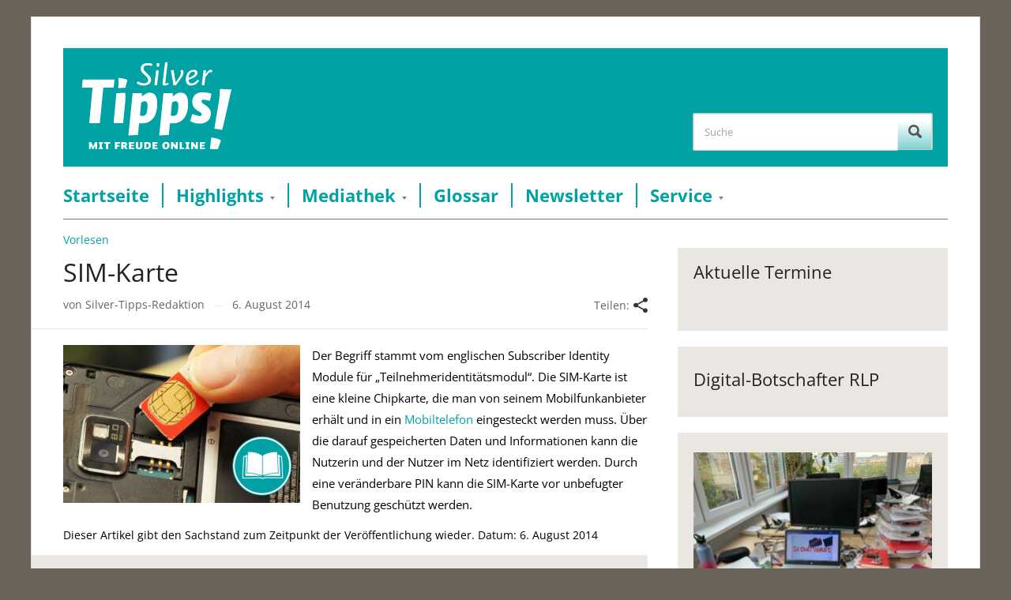

--- FILE ---
content_type: text/html; charset=UTF-8
request_url: https://www.silver-tipps.de/sim-karte/
body_size: 8947
content:
<!DOCTYPE html>
<html xmlns="http://www.w3.org/1999/xhtml" lang="de">
<head>
    <meta http-equiv="Content-Type" content="text/html; charset=UTF-8" />
    <meta http-equiv="X-UA-Compatible" content="IE=edge,chrome=1">
    <meta name="viewport" content="width=device-width, initial-scale=1.0">

    <title>  SIM-Karte</title>

	    <link rel="stylesheet" type="text/css" href="https://www.silver-tipps.de/wp-content/themes/silver-tipps/style.css?v30" media="screen" />	

    <link rel="pingback" href="https://www.silver-tipps.de/xmlrpc.php" />

    <meta name='robots' content='max-image-preview:large' />
	<style>img:is([sizes="auto" i], [sizes^="auto," i]) { contain-intrinsic-size: 3000px 1500px }</style>
	<meta name="description" content="Der Begriff stammt vom englischen Subscriber Identity Module für „Teilnehmeridentitätsmodul“. Die SIM-Karte ist eine kleine Chipkarte, die man von seinem" />
<meta name="keywords" content="Glossar,Handy,Mobiltelefon,Silver-Tipps-Redaktion,SIM-Karte," />
<meta name="robots" content="index, follow" />
<link rel="alternate" type="application/rss+xml" title="Silver Tipps &raquo; Feed" href="https://www.silver-tipps.de/feed/" />
<link rel="alternate" type="application/rss+xml" title="Silver Tipps &raquo; Kommentar-Feed" href="https://www.silver-tipps.de/comments/feed/" />
<link rel="alternate" type="application/rss+xml" title="Silver Tipps &raquo; SIM-Karte-Kommentar-Feed" href="https://www.silver-tipps.de/sim-karte/feed/" />
<link rel='stylesheet' id='mtq_CoreStyleSheets-css' href='https://www.silver-tipps.de/wp-content/plugins/mtouch-quiz/mtq_core_style.css?ver=3.1.3' type='text/css' media='all' />
<link rel='stylesheet' id='mtq_ThemeStyleSheets-css' href='https://www.silver-tipps.de/wp-content/plugins/mtouch-quiz/mtq_theme_style.css?ver=3.1.3' type='text/css' media='all' />
<style id='classic-theme-styles-inline-css' type='text/css'>
/*! This file is auto-generated */
.wp-block-button__link{color:#fff;background-color:#32373c;border-radius:9999px;box-shadow:none;text-decoration:none;padding:calc(.667em + 2px) calc(1.333em + 2px);font-size:1.125em}.wp-block-file__button{background:#32373c;color:#fff;text-decoration:none}
</style>
<style id='global-styles-inline-css' type='text/css'>
:root{--wp--preset--aspect-ratio--square: 1;--wp--preset--aspect-ratio--4-3: 4/3;--wp--preset--aspect-ratio--3-4: 3/4;--wp--preset--aspect-ratio--3-2: 3/2;--wp--preset--aspect-ratio--2-3: 2/3;--wp--preset--aspect-ratio--16-9: 16/9;--wp--preset--aspect-ratio--9-16: 9/16;--wp--preset--color--black: #000000;--wp--preset--color--cyan-bluish-gray: #abb8c3;--wp--preset--color--white: #ffffff;--wp--preset--color--pale-pink: #f78da7;--wp--preset--color--vivid-red: #cf2e2e;--wp--preset--color--luminous-vivid-orange: #ff6900;--wp--preset--color--luminous-vivid-amber: #fcb900;--wp--preset--color--light-green-cyan: #7bdcb5;--wp--preset--color--vivid-green-cyan: #00d084;--wp--preset--color--pale-cyan-blue: #8ed1fc;--wp--preset--color--vivid-cyan-blue: #0693e3;--wp--preset--color--vivid-purple: #9b51e0;--wp--preset--gradient--vivid-cyan-blue-to-vivid-purple: linear-gradient(135deg,rgba(6,147,227,1) 0%,rgb(155,81,224) 100%);--wp--preset--gradient--light-green-cyan-to-vivid-green-cyan: linear-gradient(135deg,rgb(122,220,180) 0%,rgb(0,208,130) 100%);--wp--preset--gradient--luminous-vivid-amber-to-luminous-vivid-orange: linear-gradient(135deg,rgba(252,185,0,1) 0%,rgba(255,105,0,1) 100%);--wp--preset--gradient--luminous-vivid-orange-to-vivid-red: linear-gradient(135deg,rgba(255,105,0,1) 0%,rgb(207,46,46) 100%);--wp--preset--gradient--very-light-gray-to-cyan-bluish-gray: linear-gradient(135deg,rgb(238,238,238) 0%,rgb(169,184,195) 100%);--wp--preset--gradient--cool-to-warm-spectrum: linear-gradient(135deg,rgb(74,234,220) 0%,rgb(151,120,209) 20%,rgb(207,42,186) 40%,rgb(238,44,130) 60%,rgb(251,105,98) 80%,rgb(254,248,76) 100%);--wp--preset--gradient--blush-light-purple: linear-gradient(135deg,rgb(255,206,236) 0%,rgb(152,150,240) 100%);--wp--preset--gradient--blush-bordeaux: linear-gradient(135deg,rgb(254,205,165) 0%,rgb(254,45,45) 50%,rgb(107,0,62) 100%);--wp--preset--gradient--luminous-dusk: linear-gradient(135deg,rgb(255,203,112) 0%,rgb(199,81,192) 50%,rgb(65,88,208) 100%);--wp--preset--gradient--pale-ocean: linear-gradient(135deg,rgb(255,245,203) 0%,rgb(182,227,212) 50%,rgb(51,167,181) 100%);--wp--preset--gradient--electric-grass: linear-gradient(135deg,rgb(202,248,128) 0%,rgb(113,206,126) 100%);--wp--preset--gradient--midnight: linear-gradient(135deg,rgb(2,3,129) 0%,rgb(40,116,252) 100%);--wp--preset--font-size--small: 13px;--wp--preset--font-size--medium: 20px;--wp--preset--font-size--large: 36px;--wp--preset--font-size--x-large: 42px;--wp--preset--spacing--20: 0.44rem;--wp--preset--spacing--30: 0.67rem;--wp--preset--spacing--40: 1rem;--wp--preset--spacing--50: 1.5rem;--wp--preset--spacing--60: 2.25rem;--wp--preset--spacing--70: 3.38rem;--wp--preset--spacing--80: 5.06rem;--wp--preset--shadow--natural: 6px 6px 9px rgba(0, 0, 0, 0.2);--wp--preset--shadow--deep: 12px 12px 50px rgba(0, 0, 0, 0.4);--wp--preset--shadow--sharp: 6px 6px 0px rgba(0, 0, 0, 0.2);--wp--preset--shadow--outlined: 6px 6px 0px -3px rgba(255, 255, 255, 1), 6px 6px rgba(0, 0, 0, 1);--wp--preset--shadow--crisp: 6px 6px 0px rgba(0, 0, 0, 1);}:where(.is-layout-flex){gap: 0.5em;}:where(.is-layout-grid){gap: 0.5em;}body .is-layout-flex{display: flex;}.is-layout-flex{flex-wrap: wrap;align-items: center;}.is-layout-flex > :is(*, div){margin: 0;}body .is-layout-grid{display: grid;}.is-layout-grid > :is(*, div){margin: 0;}:where(.wp-block-columns.is-layout-flex){gap: 2em;}:where(.wp-block-columns.is-layout-grid){gap: 2em;}:where(.wp-block-post-template.is-layout-flex){gap: 1.25em;}:where(.wp-block-post-template.is-layout-grid){gap: 1.25em;}.has-black-color{color: var(--wp--preset--color--black) !important;}.has-cyan-bluish-gray-color{color: var(--wp--preset--color--cyan-bluish-gray) !important;}.has-white-color{color: var(--wp--preset--color--white) !important;}.has-pale-pink-color{color: var(--wp--preset--color--pale-pink) !important;}.has-vivid-red-color{color: var(--wp--preset--color--vivid-red) !important;}.has-luminous-vivid-orange-color{color: var(--wp--preset--color--luminous-vivid-orange) !important;}.has-luminous-vivid-amber-color{color: var(--wp--preset--color--luminous-vivid-amber) !important;}.has-light-green-cyan-color{color: var(--wp--preset--color--light-green-cyan) !important;}.has-vivid-green-cyan-color{color: var(--wp--preset--color--vivid-green-cyan) !important;}.has-pale-cyan-blue-color{color: var(--wp--preset--color--pale-cyan-blue) !important;}.has-vivid-cyan-blue-color{color: var(--wp--preset--color--vivid-cyan-blue) !important;}.has-vivid-purple-color{color: var(--wp--preset--color--vivid-purple) !important;}.has-black-background-color{background-color: var(--wp--preset--color--black) !important;}.has-cyan-bluish-gray-background-color{background-color: var(--wp--preset--color--cyan-bluish-gray) !important;}.has-white-background-color{background-color: var(--wp--preset--color--white) !important;}.has-pale-pink-background-color{background-color: var(--wp--preset--color--pale-pink) !important;}.has-vivid-red-background-color{background-color: var(--wp--preset--color--vivid-red) !important;}.has-luminous-vivid-orange-background-color{background-color: var(--wp--preset--color--luminous-vivid-orange) !important;}.has-luminous-vivid-amber-background-color{background-color: var(--wp--preset--color--luminous-vivid-amber) !important;}.has-light-green-cyan-background-color{background-color: var(--wp--preset--color--light-green-cyan) !important;}.has-vivid-green-cyan-background-color{background-color: var(--wp--preset--color--vivid-green-cyan) !important;}.has-pale-cyan-blue-background-color{background-color: var(--wp--preset--color--pale-cyan-blue) !important;}.has-vivid-cyan-blue-background-color{background-color: var(--wp--preset--color--vivid-cyan-blue) !important;}.has-vivid-purple-background-color{background-color: var(--wp--preset--color--vivid-purple) !important;}.has-black-border-color{border-color: var(--wp--preset--color--black) !important;}.has-cyan-bluish-gray-border-color{border-color: var(--wp--preset--color--cyan-bluish-gray) !important;}.has-white-border-color{border-color: var(--wp--preset--color--white) !important;}.has-pale-pink-border-color{border-color: var(--wp--preset--color--pale-pink) !important;}.has-vivid-red-border-color{border-color: var(--wp--preset--color--vivid-red) !important;}.has-luminous-vivid-orange-border-color{border-color: var(--wp--preset--color--luminous-vivid-orange) !important;}.has-luminous-vivid-amber-border-color{border-color: var(--wp--preset--color--luminous-vivid-amber) !important;}.has-light-green-cyan-border-color{border-color: var(--wp--preset--color--light-green-cyan) !important;}.has-vivid-green-cyan-border-color{border-color: var(--wp--preset--color--vivid-green-cyan) !important;}.has-pale-cyan-blue-border-color{border-color: var(--wp--preset--color--pale-cyan-blue) !important;}.has-vivid-cyan-blue-border-color{border-color: var(--wp--preset--color--vivid-cyan-blue) !important;}.has-vivid-purple-border-color{border-color: var(--wp--preset--color--vivid-purple) !important;}.has-vivid-cyan-blue-to-vivid-purple-gradient-background{background: var(--wp--preset--gradient--vivid-cyan-blue-to-vivid-purple) !important;}.has-light-green-cyan-to-vivid-green-cyan-gradient-background{background: var(--wp--preset--gradient--light-green-cyan-to-vivid-green-cyan) !important;}.has-luminous-vivid-amber-to-luminous-vivid-orange-gradient-background{background: var(--wp--preset--gradient--luminous-vivid-amber-to-luminous-vivid-orange) !important;}.has-luminous-vivid-orange-to-vivid-red-gradient-background{background: var(--wp--preset--gradient--luminous-vivid-orange-to-vivid-red) !important;}.has-very-light-gray-to-cyan-bluish-gray-gradient-background{background: var(--wp--preset--gradient--very-light-gray-to-cyan-bluish-gray) !important;}.has-cool-to-warm-spectrum-gradient-background{background: var(--wp--preset--gradient--cool-to-warm-spectrum) !important;}.has-blush-light-purple-gradient-background{background: var(--wp--preset--gradient--blush-light-purple) !important;}.has-blush-bordeaux-gradient-background{background: var(--wp--preset--gradient--blush-bordeaux) !important;}.has-luminous-dusk-gradient-background{background: var(--wp--preset--gradient--luminous-dusk) !important;}.has-pale-ocean-gradient-background{background: var(--wp--preset--gradient--pale-ocean) !important;}.has-electric-grass-gradient-background{background: var(--wp--preset--gradient--electric-grass) !important;}.has-midnight-gradient-background{background: var(--wp--preset--gradient--midnight) !important;}.has-small-font-size{font-size: var(--wp--preset--font-size--small) !important;}.has-medium-font-size{font-size: var(--wp--preset--font-size--medium) !important;}.has-large-font-size{font-size: var(--wp--preset--font-size--large) !important;}.has-x-large-font-size{font-size: var(--wp--preset--font-size--x-large) !important;}
:where(.wp-block-post-template.is-layout-flex){gap: 1.25em;}:where(.wp-block-post-template.is-layout-grid){gap: 1.25em;}
:where(.wp-block-columns.is-layout-flex){gap: 2em;}:where(.wp-block-columns.is-layout-grid){gap: 2em;}
:root :where(.wp-block-pullquote){font-size: 1.5em;line-height: 1.6;}
</style>
<link rel='stylesheet' id='video-embed-privacy-css' href='https://www.silver-tipps.de/wp-content/plugins/wp-video-embed-privacy-master/video-embed-privacy.css?ver=6.8.3' type='text/css' media='all' />
<link rel='stylesheet' id='responsive-style-css' href='https://www.silver-tipps.de/wp-content/themes/silver-tipps/responsive.css?ver=30' type='text/css' media='all' />
<link rel='stylesheet' id='wpz-shortcodes-css' href='https://www.silver-tipps.de/wp-content/themes/prologue/functions/wpzoom/assets/css/shortcodes.css?ver=6.8.3' type='text/css' media='all' />
<link rel='stylesheet' id='zoom-font-awesome-css' href='https://www.silver-tipps.de/wp-content/themes/prologue/functions/wpzoom/assets/css/font-awesome.min.css?ver=6.8.3' type='text/css' media='all' />
<link rel='stylesheet' id='media-queries-css' href='https://www.silver-tipps.de/wp-content/themes/prologue/media-queries.css?ver=6.8.3' type='text/css' media='all' />
<link rel='stylesheet' id='arpw-style-css' href='https://www.silver-tipps.de/wp-content/plugins/advanced-random-posts-widget/assets/css/arpw-frontend.css?ver=6.8.3' type='text/css' media='all' />
<link rel='stylesheet' id='wzslider-css' href='https://www.silver-tipps.de/wp-content/themes/prologue/functions/wpzoom/assets/css/wzslider.css?ver=6.8.3' type='text/css' media='all' />
<link rel='stylesheet' id='wpzoom-custom-css' href='https://www.silver-tipps.de/wp-content/themes/prologue/custom.css?ver=6.8.3' type='text/css' media='all' />
<script type="text/javascript" src="https://www.silver-tipps.de/wp-includes/js/jquery/jquery.min.js?ver=3.7.1" id="jquery-core-js"></script>
<script type="text/javascript" src="https://www.silver-tipps.de/wp-includes/js/jquery/jquery-migrate.min.js?ver=3.4.1" id="jquery-migrate-js"></script>
<script type="text/javascript" src="https://www.silver-tipps.de/wp-content/plugins/mtouch-quiz/script.js?ver=3.1.3" id="mtq_script-js"></script>
<script type="text/javascript" src="https://www.silver-tipps.de/wp-content/themes/silver-tipps/libs/clipboard.min.js?ver=30" id="clipboard-js-js"></script>
<script type="text/javascript" src="https://www.silver-tipps.de/wp-content/themes/silver-tipps/js/main.js?ver=30" id="main-js-js"></script>
<script type="text/javascript" src="https://www.silver-tipps.de/wp-content/themes/prologue/js/init.js?ver=6.8.3" id="wpzoom-init-js"></script>
<link rel="https://api.w.org/" href="https://www.silver-tipps.de/wp-json/" /><link rel="alternate" title="JSON" type="application/json" href="https://www.silver-tipps.de/wp-json/wp/v2/posts/678" /><link rel="EditURI" type="application/rsd+xml" title="RSD" href="https://www.silver-tipps.de/xmlrpc.php?rsd" />
<meta name="generator" content="WordPress 6.8.3" />
<link rel="canonical" href="https://www.silver-tipps.de/sim-karte/" />
<link rel='shortlink' href='https://www.silver-tipps.de/?p=678' />
<link rel="alternate" title="oEmbed (JSON)" type="application/json+oembed" href="https://www.silver-tipps.de/wp-json/oembed/1.0/embed?url=https%3A%2F%2Fwww.silver-tipps.de%2Fsim-karte%2F" />
<link rel="alternate" title="oEmbed (XML)" type="text/xml+oembed" href="https://www.silver-tipps.de/wp-json/oembed/1.0/embed?url=https%3A%2F%2Fwww.silver-tipps.de%2Fsim-karte%2F&#038;format=xml" />
<!-- WPZOOM Theme / Framework -->
<meta name="generator" content="Silver Tipps 1.0.2" />
<meta name="generator" content="WPZOOM Framework 1.4.5" />
<link rel="shortcut icon" href="https://www.silver-tipps.de/wp-content/uploads/2014/04/favicon-2.jpg" type="image/x-icon" /><style type="text/css"></style>

	
	<meta property="og:image" content="https://www.silver-tipps.de/wp-content/uploads/2023/09/G_SIM-Karte_web.jpg" />
	<meta property="og:description" content="Der Begriff stammt vom englischen Subscriber Identity Module für „Teilnehmeridentitätsmodul“. Die SIM-Karte ist eine kleine Chipkarte, die man von seinem Mobilfunkanbieter erhält und in ein Mobiltelefon eingesteckt werden muss. Über die darauf gespeicherten Daten und Informationen kann die Nutzerin und der Nutzer im Netz identifiziert werden. Durch eine veränderbare PIN kann die SIM-Karte vor unbefugter Benutzung geschützt werden." />
	<meta property="og:title" content="SIM-Karte" />

    <script src="//cdn1.readspeaker.com/script/11758/webReader/webReader.js?pids=wr" type="text/javascript"></script>
	
	<!-- Matomo -->
	<script type="text/javascript">
	  var _paq = window._paq || [];
	  /* tracker methods like "setCustomDimension" should be called before "trackPageView" */
	  _paq.push(['trackPageView']);
	  _paq.push(['enableLinkTracking']);
	  (function() {
		var u="//matomo.silver-tipps.de/";
		_paq.push(['setTrackerUrl', u+'matomo.php']);
		_paq.push(['setSiteId', '2']);
		var d=document, g=d.createElement('script'), s=d.getElementsByTagName('script')[0];
		g.type='text/javascript'; g.async=true; g.defer=true; g.src=u+'matomo.js'; s.parentNode.insertBefore(g,s);
	  })();
	</script>
	<!-- End Matomo Code -->
	
</head>
<body class="wp-singular post-template-default single single-post postid-678 single-format-standard wp-theme-prologue wp-child-theme-silver-tipps metaslider-plugin">

<!-- Matomo Image Tracker-->
<img src="https://matomo.silver-tipps.de/matomo.php?idsite=2&rec=1" style="border:0" alt="" />
<!-- End Matomo -->

	<div class="inner-wrap">

		<header id="header">

			<div id="headerColorWrap">

			<div id="logo">
				<a href="https://www.silver-tipps.de" title="Mit Freude online">
					<img src="https://www.silver-tipps.de/wp-content/themes/silver-tipps/images/silver-tipps-logo_2020.svg" alt="">
				</a>
			</div>

			

			<form method="get" id="searchform" action="https://www.silver-tipps.de/">
	<fieldset>
		<input type="text" name="s" id="s" placeholder="Suche" /><input type="submit" id="searchsubmit" value="Suche" />
	</fieldset>
</form>
			</div>

			<div class="clear"></div>



			<div id="menu">

				<a class="btn_menu" id="toggle" href="#"></a>

				<ul id="mainmenu" class=""><li id="menu-item-74" class="menu-item menu-item-type-custom menu-item-object-custom menu-item-home menu-item-74"><a href="https://www.silver-tipps.de/">Startseite</a></li>
<li id="menu-item-61" class="menu-item menu-item-type-post_type menu-item-object-page menu-item-has-children menu-item-61"><a href="https://www.silver-tipps.de/themen/">Highlights</a>
<ul class="sub-menu">
	<li id="menu-item-9426" class="menu-item menu-item-type-custom menu-item-object-custom menu-item-9426"><a href="https://www.silver-tipps.de/category/helga-hilft/">Helga hilft</a></li>
	<li id="menu-item-16380" class="menu-item menu-item-type-taxonomy menu-item-object-category menu-item-16380"><a href="https://www.silver-tipps.de/category/monatsthema/digitale-gesundheit/">Digitale Gesundheit</a></li>
	<li id="menu-item-16014" class="menu-item menu-item-type-taxonomy menu-item-object-category menu-item-16014"><a href="https://www.silver-tipps.de/category/meine-meinung-meine-wahl/">Meine Meinung &#8211; meine Wahl</a></li>
	<li id="menu-item-16000" class="menu-item menu-item-type-taxonomy menu-item-object-category menu-item-16000"><a href="https://www.silver-tipps.de/category/was-den-alltag-smarter-macht/">Was den Alltag smarter macht!</a></li>
	<li id="menu-item-16194" class="menu-item menu-item-type-taxonomy menu-item-object-category menu-item-16194"><a href="https://www.silver-tipps.de/category/monatsthema/digital-unterwegs/">Digital unterwegs</a></li>
	<li id="menu-item-9694" class="menu-item menu-item-type-taxonomy menu-item-object-category menu-item-9694"><a href="https://www.silver-tipps.de/category/themen/wie-funktioniert/">Wie funktioniert &#8230;?</a></li>
	<li id="menu-item-16230" class="menu-item menu-item-type-taxonomy menu-item-object-category menu-item-16230"><a href="https://www.silver-tipps.de/category/gut-geschuetzt-im-internet/">Gut geschützt im Internet!</a></li>
</ul>
</li>
<li id="menu-item-60" class="menu-item menu-item-type-post_type menu-item-object-page menu-item-has-children menu-item-60"><a href="https://www.silver-tipps.de/mediathek/">Mediathek</a>
<ul class="sub-menu">
	<li id="menu-item-461" class="menu-item menu-item-type-taxonomy menu-item-object-category menu-item-461"><a href="https://www.silver-tipps.de/category/bilder/">Bildergalerien</a></li>
	<li id="menu-item-121" class="menu-item menu-item-type-taxonomy menu-item-object-category menu-item-121"><a href="https://www.silver-tipps.de/category/podcast/">Podcast</a></li>
	<li id="menu-item-119" class="menu-item menu-item-type-taxonomy menu-item-object-category menu-item-119"><a href="https://www.silver-tipps.de/category/video/">Video</a></li>
	<li id="menu-item-969" class="menu-item menu-item-type-taxonomy menu-item-object-category menu-item-969"><a href="https://www.silver-tipps.de/category/quiz/">Quiz</a></li>
</ul>
</li>
<li id="menu-item-2918" class="menu-item menu-item-type-custom menu-item-object-custom menu-item-2918"><a href="https://www.silver-tipps.de/category/glossar/?filter_by_char=a">Glossar</a></li>
<li id="menu-item-3441" class="menu-item menu-item-type-post_type menu-item-object-page menu-item-3441"><a href="https://www.silver-tipps.de/newsletter/">Newsletter</a></li>
<li id="menu-item-4651" class="menu-item menu-item-type-post_type menu-item-object-page menu-item-has-children menu-item-4651"><a href="https://www.silver-tipps.de/service/">Service</a>
<ul class="sub-menu">
	<li id="menu-item-57" class="menu-item menu-item-type-post_type menu-item-object-page menu-item-57"><a href="https://www.silver-tipps.de/kontakt/">Kontakt</a></li>
	<li id="menu-item-4653" class="menu-item menu-item-type-post_type menu-item-object-page menu-item-4653"><a href="https://www.silver-tipps.de/widget-generator/">Silver Tipps einbinden</a></li>
	<li id="menu-item-14016" class="menu-item menu-item-type-custom menu-item-object-custom menu-item-14016"><a href="https://www.silver-tipps.de/ueber-silver-tipps/">Über Silver Tipps</a></li>
</ul>
</li>
</ul>

 			 	
				<div class="clear"></div>

			</div><!-- /#menu -->
			<div class="clear"></div>

		</header>

		<div id="content" class="clearfix">


<div id="readspeakerWrapper">
    <div id="readspeaker_button1" class="rs_skip rsbtn rs_preserve">
        <a rel="nofollow" class="rsbtn_play" accesskey="L" title="Um den Text anzuh&ouml;ren, verwenden Sie bitte ReadSpeaker webReader" href="//app-eu.readspeaker.com/cgi-bin/rsent?customerid=11758&amp;lang=de_de&amp;readid=main&amp;url=https%3A%2F%2Fwww.silver-tipps.de%2Fsim-karte%2F">
            <span class="rsbtn_left rsimg rspart"><span class="rsbtn_text"><span>Vorlesen</span></span></span>
            <span class="rsbtn_right rsimg rsplay rspart"></span>
        </a>
    </div>
</div>



<section id="main" role="main">

	


	
	<h1 class="title">
		<a href="https://www.silver-tipps.de/sim-karte/" title="Permalink zu SIM-Karte" rel="bookmark">SIM-Karte</a>
	</h1>


	
		<div class="post-meta">

			            <span class="metaAuthor">von  Silver-Tipps-Redaktion</span> <span class="separator">&mdash;</span>
            
                        <span class="metaDate">6. August 2014</span>
            
                                            <div id="silverTippsCatButtons" class="clearfix">
                    <ul class="post-categories">
                                            </ul>
                </div>
            
            
<div id="shareButton" class="rs_skip">

    <span id="shareLabel">Teilen: </span>

    <img id="desktopShareButton" class="page desktopOnly block" src="https://www.silver-tipps.de/wp-content/themes/silver-tipps/images/icon-share.svg"
         title="Beitrag teilen" data-clipboard-text="https://www.silver-tipps.de/sim-karte/">

    <img id="mobileShareButton" class="page mobileOnly block" src="https://www.silver-tipps.de/wp-content/themes/silver-tipps/images/icon-share.svg"
         title="Beitrag teilen" data-clipboard-text="https://www.silver-tipps.de/sim-karte/">
</div>
        </div><!-- /.post-meta -->


		<div id="post-678" class="clearfix post-678 post type-post status-publish format-standard has-post-thumbnail hentry category-glossar tag-glossar tag-handy tag-mobiltelefon tag-silver-tipps-redaktion tag-sim-karte">

			<div class="entry">

				<img width="300" height="200" src="https://www.silver-tipps.de/wp-content/uploads/2023/09/G_SIM-Karte_web-300x200.jpg" class="singleThumbnail" alt="" decoding="async" fetchpriority="high" srcset="https://www.silver-tipps.de/wp-content/uploads/2023/09/G_SIM-Karte_web-300x200.jpg 300w, https://www.silver-tipps.de/wp-content/uploads/2023/09/G_SIM-Karte_web-1024x683.jpg 1024w, https://www.silver-tipps.de/wp-content/uploads/2023/09/G_SIM-Karte_web-768x512.jpg 768w, https://www.silver-tipps.de/wp-content/uploads/2023/09/G_SIM-Karte_web-83x55.jpg 83w, https://www.silver-tipps.de/wp-content/uploads/2023/09/G_SIM-Karte_web-780x520.jpg 780w, https://www.silver-tipps.de/wp-content/uploads/2023/09/G_SIM-Karte_web-1160x773.jpg 1160w, https://www.silver-tipps.de/wp-content/uploads/2023/09/G_SIM-Karte_web-500x333.jpg 500w, https://www.silver-tipps.de/wp-content/uploads/2023/09/G_SIM-Karte_web.jpg 1200w" sizes="(max-width: 300px) 100vw, 300px" />
				<p>Der Begriff stammt vom englischen Subscriber Identity Module für „Teilnehmeridentitätsmodul“. Die SIM-Karte ist eine kleine Chipkarte, die man von seinem Mobilfunkanbieter erhält und in ein <a title="Handy Glossar" href="https://www.silver-tipps.de/handy/" target="_blank" rel="noopener">Mobiltelefon</a> eingesteckt werden muss. Über die darauf gespeicherten Daten und Informationen kann die Nutzerin und der Nutzer im Netz identifiziert werden. Durch eine veränderbare PIN kann die SIM-Karte vor unbefugter Benutzung geschützt werden.</p>
				<div class="clear"></div>

								<div class="clear"></div>

			</div><!-- / .entry -->
			<div class="clear"></div>

		</div><!-- #post-678 -->

		<div id="singlePostDateNotice"><p>Dieser Artikel gibt den Sachstand zum Zeitpunkt der Veröffentlichung wieder. Datum: 6. August 2014</p></div>

		<div class="tag_list">Tags: <a href="https://www.silver-tipps.de/tag/glossar/" rel="tag">Glossar</a> <span class="separator"> / </span> <a href="https://www.silver-tipps.de/tag/handy/" rel="tag">Handy</a> <span class="separator"> / </span> <a href="https://www.silver-tipps.de/tag/mobiltelefon/" rel="tag">Mobiltelefon</a> <span class="separator"> / </span> <a href="https://www.silver-tipps.de/tag/silver-tipps-redaktion/" rel="tag">Silver-Tipps-Redaktion</a> <span class="separator"> / </span> <a href="https://www.silver-tipps.de/tag/sim-karte/" rel="tag">SIM-Karte</a></div>

		
					<div class="post_author clearfix">

				<div id="authorLeftCol">

					
						<span id="authorImgWrapper">
							<img width="130" height="150" src="https://www.silver-tipps.de/wp-content/uploads/2014/08/Silver-Tipps_mit-Freude-online_neu.jpg" class="attachment-medium size-medium" alt="" decoding="async" srcset="https://www.silver-tipps.de/wp-content/uploads/2014/08/Silver-Tipps_mit-Freude-online_neu.jpg 130w, https://www.silver-tipps.de/wp-content/uploads/2014/08/Silver-Tipps_mit-Freude-online_neu-48x55.jpg 48w" sizes="(max-width: 130px) 100vw, 130px" />						</span>

					
				</div>

				<div id="authorRightCol">

					<span>
					Autorin: Silver-Tipps-Redaktion					</span>


										<div id="authorPostContent"><p>Die Silver-Tipps Redaktion erstellt z. T. Inhalte, die sich keiner klaren Autorenschaft zuordnen lassen, weil sie von mehreren Autorinnen und Autoren gemeinsam erstellt werden – dies gilt z. B. für die Glossarbegriffe. Der enge Redaktionskreis besteht aus Fabian Kloft, Paulina Leischker (Stiftung MedienKompetenz Forum Südwest), Anja Naumer (Medienanstalt RLP) sowie Simone Götz und Christiane Diemer (LFK &#8211; Die Medienanstalt für Baden-Württemberg) und kann sich je nach Thema auf Expertinnen und Experten aus der Wissenschaft sowie Mitarbeiterinnen und Mitarbeiter der Projektpartner ausweiten.</p>
</div>
					
					<div class="clear"></div>

				</div>




			</div>
		
		<div id="postLicenceInfo">Lizenz: Für den Text auf dieser Seite gilt: CC-BY-ND 3.0 DE</div>
		<div class="clear"></div>

				<div id="relatedPostsWrapper" class="clearfix">
			<span id="relatedPostsHeading">Verwandte Artikel:</span>
		
						<a href="https://www.silver-tipps.de/smartphone/" id="relatedPost_0" class="relatedPost">
				<span class="relatedSubheading"></span>
				<span class="relatedHeading">Smartphone</span>
				<img width="740" height="494" src="https://www.silver-tipps.de/wp-content/uploads/2014/08/2014-08-08-Glossar-Smartphone-1-1024x684.jpg" class="attachment-large size-large" alt="" decoding="async" srcset="https://www.silver-tipps.de/wp-content/uploads/2014/08/2014-08-08-Glossar-Smartphone-1-1024x684.jpg 1024w, https://www.silver-tipps.de/wp-content/uploads/2014/08/2014-08-08-Glossar-Smartphone-1-300x200.jpg 300w, https://www.silver-tipps.de/wp-content/uploads/2014/08/2014-08-08-Glossar-Smartphone-1-768x513.jpg 768w, https://www.silver-tipps.de/wp-content/uploads/2014/08/2014-08-08-Glossar-Smartphone-1-82x55.jpg 82w, https://www.silver-tipps.de/wp-content/uploads/2014/08/2014-08-08-Glossar-Smartphone-1-780x521.jpg 780w, https://www.silver-tipps.de/wp-content/uploads/2014/08/2014-08-08-Glossar-Smartphone-1-1160x774.jpg 1160w, https://www.silver-tipps.de/wp-content/uploads/2014/08/2014-08-08-Glossar-Smartphone-1-500x334.jpg 500w, https://www.silver-tipps.de/wp-content/uploads/2014/08/2014-08-08-Glossar-Smartphone-1.jpg 1200w" sizes="(max-width: 740px) 100vw, 740px" />			</a>
						<a href="https://www.silver-tipps.de/handy/" id="relatedPost_1" class="relatedPost">
				<span class="relatedSubheading"></span>
				<span class="relatedHeading">Handy</span>
				<img width="740" height="493" src="https://www.silver-tipps.de/wp-content/uploads/2014/08/G_Handy_web-1024x682.jpg" class="attachment-large size-large" alt="Altes Tasten-Handy" decoding="async" loading="lazy" srcset="https://www.silver-tipps.de/wp-content/uploads/2014/08/G_Handy_web-1024x682.jpg 1024w, https://www.silver-tipps.de/wp-content/uploads/2014/08/G_Handy_web-300x200.jpg 300w, https://www.silver-tipps.de/wp-content/uploads/2014/08/G_Handy_web-82x55.jpg 82w, https://www.silver-tipps.de/wp-content/uploads/2014/08/G_Handy_web-780x520.jpg 780w, https://www.silver-tipps.de/wp-content/uploads/2014/08/G_Handy_web-1160x773.jpg 1160w, https://www.silver-tipps.de/wp-content/uploads/2014/08/G_Handy_web.jpg 1200w" sizes="auto, (max-width: 740px) 100vw, 740px" />			</a>
					</div>
		

    
</section><!-- /#main -->


	<section id="sidebar">

	
 	<div id="digibo_events-2" class="widget widget_digibo_events"><h3 class="title">Aktuelle Termine</h3><a class="sidebarEvent" href=""><p class="eventDate"></p><p class="eventTitle"></p></a><div class="clear"></div></div><div id="custom_html-2" class="widget_text widget widget_custom_html"><h3 class="title">Digital-Botschafter RLP</h3><div class="textwidget custom-html-widget"></div><div class="clear"></div></div><div id="arpw-widget-2" class="widget arpw-widget-random"><div class="arpw-random-post "><ul class="arpw-ul"><li class="arpw-li arpw-clearfix"><a href="https://www.silver-tipps.de/bloatware/"  rel="bookmark"><img width="300" height="200" src="https://www.silver-tipps.de/wp-content/uploads/2021/09/7B12D7B6-0F1B-4254-921E-893C4F38BE50-scaled-e1633014575974-300x200.jpeg" class="arpw-thumbnail alignleft wp-post-image" alt="Bloatware" decoding="async" loading="lazy" srcset="https://www.silver-tipps.de/wp-content/uploads/2021/09/7B12D7B6-0F1B-4254-921E-893C4F38BE50-scaled-e1633014575974-300x200.jpeg 300w, https://www.silver-tipps.de/wp-content/uploads/2021/09/7B12D7B6-0F1B-4254-921E-893C4F38BE50-scaled-e1633014575974-1024x682.jpeg 1024w, https://www.silver-tipps.de/wp-content/uploads/2021/09/7B12D7B6-0F1B-4254-921E-893C4F38BE50-scaled-e1633014575974-768x512.jpeg 768w, https://www.silver-tipps.de/wp-content/uploads/2021/09/7B12D7B6-0F1B-4254-921E-893C4F38BE50-scaled-e1633014575974-1536x1024.jpeg 1536w, https://www.silver-tipps.de/wp-content/uploads/2021/09/7B12D7B6-0F1B-4254-921E-893C4F38BE50-scaled-e1633014575974-2048x1365.jpeg 2048w, https://www.silver-tipps.de/wp-content/uploads/2021/09/7B12D7B6-0F1B-4254-921E-893C4F38BE50-scaled-e1633014575974-83x55.jpeg 83w, https://www.silver-tipps.de/wp-content/uploads/2021/09/7B12D7B6-0F1B-4254-921E-893C4F38BE50-scaled-e1633014575974-780x520.jpeg 780w, https://www.silver-tipps.de/wp-content/uploads/2021/09/7B12D7B6-0F1B-4254-921E-893C4F38BE50-scaled-e1633014575974-1160x773.jpeg 1160w, https://www.silver-tipps.de/wp-content/uploads/2021/09/7B12D7B6-0F1B-4254-921E-893C4F38BE50-scaled-e1633014575974-500x333.jpeg 500w" sizes="auto, (max-width: 300px) 100vw, 300px" /></a><a class="arpw-title" href="https://www.silver-tipps.de/bloatware/" rel="bookmark">Bloatware</a><div class="arpw-summary">Mit dem Begriff „Bloatware“ (zu Deutsch „Blähware“) bezeichnet man eine &hellip;</div></li></ul></div><!-- Generated by https://wordpress.org/plugins/advanced-random-posts-widget/ --><div class="clear"></div></div>
    
    <div id="sidebarPartners">

        <div id="sidebarPartnersTop">
            <h3 class="title">Projektträger</h3>
<div class='images' role='img' aria-describedby='Die Projekttr&auml;ger des Projekts &bdquo;Silver Tipps&ldquo; sind: Stiftung MedienKompetenz Forum S&uuml;dwest, Landesanstalt f&uuml;r Medien Baden-W&uuml;rttemberg, Landeszentrale f&uuml;r Medien und Kommunikation Rheinland-Pfalz, SWR'>
<div class='mainLogo'>
<a href="https://mkfs.de" target="_blank" class="one_third"><img width="152" height="112" src="https://www.silver-tipps.de/wp-content/uploads/2020/11/sidebar-logo_mkfs.jpg" class="attachment-middle size-middle" alt="" decoding="async" loading="lazy" srcset="https://www.silver-tipps.de/wp-content/uploads/2020/11/sidebar-logo_mkfs.jpg 152w, https://www.silver-tipps.de/wp-content/uploads/2020/11/sidebar-logo_mkfs-150x112.jpg 150w, https://www.silver-tipps.de/wp-content/uploads/2020/11/sidebar-logo_mkfs-75x55.jpg 75w, https://www.silver-tipps.de/wp-content/uploads/2020/11/sidebar-logo_mkfs-123x92.jpg 123w, https://www.silver-tipps.de/wp-content/uploads/2020/11/sidebar-logo_mkfs-100x75.jpg 100w" sizes="auto, (max-width: 152px) 100vw, 152px" /></a></div>
<div class='logos'>
<a href="https://www.lfk.de/" target="_blank" class="one_third"><img width="102" height="56" src="https://www.silver-tipps.de/wp-content/uploads/2020/11/sidebar-logo_lfk.jpg" class="attachment-middle size-middle" alt="" decoding="async" loading="lazy" srcset="https://www.silver-tipps.de/wp-content/uploads/2020/11/sidebar-logo_lfk.jpg 102w, https://www.silver-tipps.de/wp-content/uploads/2020/11/sidebar-logo_lfk-100x56.jpg 100w" sizes="auto, (max-width: 102px) 100vw, 102px" /></a><a href="https://www.medienanstalt-rlp.de/" target="_blank" class="one_third"><img width="1024" height="176" src="https://www.silver-tipps.de/wp-content/uploads/2021/09/Medienanstalt-RP_bunt_Gross_Webseite-1024x176-1.jpg" class="attachment-middle size-middle" alt="" decoding="async" loading="lazy" srcset="https://www.silver-tipps.de/wp-content/uploads/2021/09/Medienanstalt-RP_bunt_Gross_Webseite-1024x176-1.jpg 1024w, https://www.silver-tipps.de/wp-content/uploads/2021/09/Medienanstalt-RP_bunt_Gross_Webseite-1024x176-1-300x52.jpg 300w, https://www.silver-tipps.de/wp-content/uploads/2021/09/Medienanstalt-RP_bunt_Gross_Webseite-1024x176-1-768x132.jpg 768w, https://www.silver-tipps.de/wp-content/uploads/2021/09/Medienanstalt-RP_bunt_Gross_Webseite-1024x176-1-320x55.jpg 320w, https://www.silver-tipps.de/wp-content/uploads/2021/09/Medienanstalt-RP_bunt_Gross_Webseite-1024x176-1-780x134.jpg 780w, https://www.silver-tipps.de/wp-content/uploads/2021/09/Medienanstalt-RP_bunt_Gross_Webseite-1024x176-1-500x86.jpg 500w" sizes="auto, (max-width: 1024px) 100vw, 1024px" /></a><a href="https://www.swr.de/" target="_blank" class="one_third"><img width="120" height="40" src="https://www.silver-tipps.de/wp-content/uploads/2020/11/sidebar-logo_swr.jpg" class="attachment-middle size-middle" alt="" decoding="async" loading="lazy" /></a></div></div>        </div>

        <div id="sidebarPartnersBottom">
            <h3 class="title">Projektpartner</h3>
<div class='images' role='img' aria-describedby='Die Partner des Projekts &bdquo;Silver Tipps&ldquo; sind:  SWR4, MedienKompetenzNetzwerk Mainz-Rheinhessen, Verbraucherzentrale Baden-W&uuml;rttemberg, Verbraucherzentrale Rheinland-Pfalz, Landesbeauftragte f&uuml;r den Datenschutz Baden-W&uuml;rttemberg, Landesbeauftragte f&uuml;r den Datenschutz und die Informationsfreiheit Rheinland-Pfalz, OK:TV Mainz, Verband der Volkshochschulen Rheinland-Pfalz, Netzwerk f&uuml;r Senioren-Internet-Initiativen Baden-W&uuml;rttemberg'>
<div class='logos'>
<a href="https://www.verbraucherzentrale-rlp.de/" target="_blank" class="one_third"><img width="143" height="53" src="https://www.silver-tipps.de/wp-content/uploads/2020/11/sidebar-logo_vz-rlp.jpg" class="attachment-middle size-middle" alt="" decoding="async" loading="lazy" /></a><a href="https://www.verbraucherzentrale-bawue.de/" target="_blank" class="one_third"><img width="143" height="53" src="https://www.silver-tipps.de/wp-content/uploads/2020/11/sidebar-logo_vz-bw.jpg" class="attachment-middle size-middle" alt="" decoding="async" loading="lazy" /></a><a href="https://www.datenschutz.rlp.de/de/startseite/" target="_blank" class="one_third"><img width="240" height="56" src="https://www.silver-tipps.de/wp-content/uploads/2020/11/sidebar-logo_ds-rlp.jpg" class="attachment-middle size-middle" alt="" decoding="async" loading="lazy" srcset="https://www.silver-tipps.de/wp-content/uploads/2020/11/sidebar-logo_ds-rlp.jpg 240w, https://www.silver-tipps.de/wp-content/uploads/2020/11/sidebar-logo_ds-rlp-236x55.jpg 236w" sizes="auto, (max-width: 240px) 100vw, 240px" /></a><a href="https://www.swr.de/swr4/programm-bw/index.html" target="_blank" class="one_fourth"><img width="70" height="70" src="https://www.silver-tipps.de/wp-content/uploads/2020/11/sidebar-logo_swr4.jpg" class="attachment-middle size-middle" alt="" decoding="async" loading="lazy" srcset="https://www.silver-tipps.de/wp-content/uploads/2020/11/sidebar-logo_swr4.jpg 70w, https://www.silver-tipps.de/wp-content/uploads/2020/11/sidebar-logo_swr4-55x55.jpg 55w, https://www.silver-tipps.de/wp-content/uploads/2020/11/sidebar-logo_swr4-50x50.jpg 50w" sizes="auto, (max-width: 70px) 100vw, 70px" /></a><a href="http://www.ok-mainz.de/" target="_blank" class="one_fourth"><img width="1072" height="925" src="https://www.silver-tipps.de/wp-content/uploads/2023/07/OKTV_p_b_mainz_RGB.png" class="attachment-middle size-middle" alt="" decoding="async" loading="lazy" srcset="https://www.silver-tipps.de/wp-content/uploads/2023/07/OKTV_p_b_mainz_RGB.png 1072w, https://www.silver-tipps.de/wp-content/uploads/2023/07/OKTV_p_b_mainz_RGB-300x259.png 300w, https://www.silver-tipps.de/wp-content/uploads/2023/07/OKTV_p_b_mainz_RGB-1024x884.png 1024w, https://www.silver-tipps.de/wp-content/uploads/2023/07/OKTV_p_b_mainz_RGB-768x663.png 768w, https://www.silver-tipps.de/wp-content/uploads/2023/07/OKTV_p_b_mainz_RGB-64x55.png 64w, https://www.silver-tipps.de/wp-content/uploads/2023/07/OKTV_p_b_mainz_RGB-780x673.png 780w, https://www.silver-tipps.de/wp-content/uploads/2023/07/OKTV_p_b_mainz_RGB-500x431.png 500w" sizes="auto, (max-width: 1072px) 100vw, 1072px" /></a><a href="https://netzwerk-sii-bw.de/" target="_blank" class="one_fourth"><img width="128" height="67" src="https://www.silver-tipps.de/wp-content/uploads/2020/11/sidebar-logo_sii.jpg" class="attachment-middle size-middle" alt="" decoding="async" loading="lazy" srcset="https://www.silver-tipps.de/wp-content/uploads/2020/11/sidebar-logo_sii.jpg 128w, https://www.silver-tipps.de/wp-content/uploads/2020/11/sidebar-logo_sii-105x55.jpg 105w" sizes="auto, (max-width: 128px) 100vw, 128px" /></a></div></div>        </div>


    </div>

 	
</section>
<div class="clear"></div>
	</div>

	
	<div id="footer">

		<div class="widget-area">

			<div class="column">

				<div class="widget widget_nav_menu" id="nav_menu-2"><div class="menu-footer-links-container"><ul id="menu-footer-links" class="menu"><li id="menu-item-439" class="menu-item menu-item-type-post_type menu-item-object-page menu-item-439"><a href="https://www.silver-tipps.de/impressum/">Impressum</a></li>
</ul></div><div class="clear"></div></div>
			</div><!-- / .column -->

			<div class="column">

				<div class="widget widget_nav_menu" id="nav_menu-3"><div class="menu-footer-mitte-container"><ul id="menu-footer-mitte" class="menu"><li id="menu-item-440" class="menu-item menu-item-type-post_type menu-item-object-page menu-item-440"><a href="https://www.silver-tipps.de/datenschutzbestimmungen/">Datenschutzerklärung</a></li>
</ul></div><div class="clear"></div></div>
			</div><!-- / .column -->

			<div class="column last">

				<div class="widget widget_nav_menu" id="nav_menu-4"><div class="menu-footer-rechts-container"><ul id="menu-footer-rechts" class="menu"><li id="menu-item-1058" class="menu-item menu-item-type-post_type menu-item-object-page menu-item-1058"><a href="https://www.silver-tipps.de/widget-generator/">Silver Tipps einbinden</a></li>
</ul></div><div class="clear"></div></div>
			</div><!-- / .column -->

   			<div class="clear"></div>
        </div><!-- /.widget-area-->
        <div class="clear"></div>

        <div class="copyright">
			<div class="left">
				Copyright &copy; 2026 Silver Tipps | Ein Projekt der Stiftung MedienKompetenz Forum Südwest
			</div>

			<div class="clear"></div>

		</div><!-- /.copyright -->

    </div>

</div><!-- /.wrap -->




<script type="text/javascript">
jQuery(document).ready(function($) {

	
	jQuery('input, textarea').placeholder();

});
</script>

<script type="speculationrules">
{"prefetch":[{"source":"document","where":{"and":[{"href_matches":"\/*"},{"not":{"href_matches":["\/wp-*.php","\/wp-admin\/*","\/wp-content\/uploads\/*","\/wp-content\/*","\/wp-content\/plugins\/*","\/wp-content\/themes\/silver-tipps\/*","\/wp-content\/themes\/prologue\/*","\/*\\?(.+)"]}},{"not":{"selector_matches":"a[rel~=\"nofollow\"]"}},{"not":{"selector_matches":".no-prefetch, .no-prefetch a"}}]},"eagerness":"conservative"}]}
</script>
<script>(function($){$(document).ready(function(){});})(jQuery);</script><script type="text/javascript" src="https://www.silver-tipps.de/wp-includes/js/comment-reply.min.js?ver=6.8.3" id="comment-reply-js" async="async" data-wp-strategy="async"></script>
<script type="text/javascript" src="https://www.silver-tipps.de/wp-content/themes/prologue/js/dropdown.js?ver=6.8.3" id="wpzoom-dropdown-js"></script>
<script type="text/javascript" src="https://www.silver-tipps.de/wp-content/themes/prologue/functions/wpzoom/assets/js/galleria.js" id="galleria-js"></script>
<script type="text/javascript" src="https://www.silver-tipps.de/wp-content/themes/prologue/functions/wpzoom/assets/js/wzslider.js" id="wzslider-js"></script>

</body>
</html>

--- FILE ---
content_type: text/css
request_url: https://www.silver-tipps.de/wp-content/themes/silver-tipps/style.css?v30
body_size: 5192
content:
/*
Theme name: Silver Tipps
Version: 1.0.2
Template: prologue
*/

@import url("../prologue/style.css");
@import url("./fonts.css");

/**** GLOBALS ****/
body {
	background-color: #6a645b;
	color: #000;
}

.block { display: block; }
.flex { display: flex; }
.mobileOnly { display: none; }
@media screen AND (min-width: 800px) {
    .mobileOnly { display: none !important; }
}
/**** /GLOBALS ****/

/** links **/
a {
	color: #00a2a4
}

a:hover {
    color: #00a2a4;
}

.dropdown li:hover a {	/* changes color of nav-entry when hovering over submenu */
	color: #009293;
}

.dropdown li a:hover {
	/*color: #7eaf25*/
	color: #c87c17;
}

.recent-meta a:hover {
    color: #c87c17;
}

h1 a:hover, h2 a:hover, h3 a:hover {
	color: #c87c17;
}

/** buttons **/
button, input[type="button"], input[type="reset"], input[type="submit"] {
	background-color: #7eaf25;
}

/** pagination **/
div.navigation a {
	color: #00A2A4;
}

div.navigation span.current {
	background-color: #00A2A4;

}

/** header **/
#headerColorWrap {
    background-color: #00A2A4;
    height: 150px;
}

#logo {
    height: 100%;
	margin: 0 !important;
}

#logo img {
    display: block;
    height: 100% !important;
}

#header #searchform {
    margin-right: 19px;
    margin-top: 82px;
}

#header #searchform #searchsubmit {
	padding-top: 11px;
}

/**** MENU ****/
#menu {
    border-top: 0;
    margin: 10px 0 15px 0;

    box-shadow: none;
}

.dropdown ul {
	background-color: #6a645b;
}

.dropdown li:hover > a .sf-sub-indicator {
	border-top-color: #c87c17;
}

.post .subHeading, .single #main .subHeading, .slide_content .subHeading {
    font-size: 120%;
    font-weight: normal;
    margin-bottom: 0.5em;
}

.dropdown a {
	padding: 15px 16px;
}

.dropdown li:last-child a {
    padding-right: 0;
}

#mainmenu {
	display: flex;
	justify-content: flex-start;
	align-items: center;
	list-style: none;
	
}

#mainmenu > .menu-item {
    margin-right: 1rem;
    padding: 1rem 0;
	list-style: none;
}

#mainmenu > .menu-item:last-of-type {
    margin-right: 0;
}

#mainmenu > .menu-item > a {
    font-size: 1.4rem;
    font-weight: bold;
    color: #00A2A4;
    padding: 0;
    border-right: 2px solid #00A2A4;
    line-height: 1;
    padding-right: 1rem;
}

#mainmenu > .menu-item:last-of-type > a {
    border-right: 0;
}

#menu .dropdown > li:after {
    display: none;
}

.menu-item-has-children {
	position: relative;
}

.menu-item-has-children > a:after {
	content: '';
    display: inline-block;
    margin: 0 0 0 8px;
    height: 0;
    width: 0;
    text-indent: -999em;
    overflow: hidden;
    border: 3px solid transparent;    
    border-top-color: rgba(0, 0, 0, 0.5);
    border-top-width: 4px;
}

.menu-item-has-children:hover > a:after {
    border-top-color: #32a2a4;	
}

#mainmenu ul.sub-menu {
    background-color: #fff;
    border: 0 none;
    left: -1rem;
    position: absolute;
    top: calc(100% - 0.5rem);
    display: none;
    z-index: 2;
    list-style: none;
    box-shadow: 0px 5px 5px 3px #eae7e3;
    box-sizing: border-box;
    min-width: calc(100% + 1rem - 3px);
}

#mainmenu ul.sub-menu.active {
	display: block;	
}

#mainmenu ul.sub-menu > li {
    border-bottom: 2px solid #00A2A4;
    padding: 0.24rem 1rem;
}

#mainmenu ul.sub-menu > li:last-child {
    border-bottom: none;
}

#mainmenu ul.sub-menu > li > a {
    color: #00A2A4;
    font-weight: bold;
    font-size: 1.1rem;
	white-space: nowrap;
}

#mainmenu li:hover > a .sf-sub-indicator {
    border-top-color: #32a2a4;
}
/**** /MENU ****/


/** grey category-buttons in list **/
.home #silverTippsCatButtons, .category #silverTippsCatButtons, #silverTippsCatButtons {
    display: none;
}

.post ul.post-categories, .single ul.post-categories {
    display: inline-block;
    float: right;
    margin-top: -5px;
}

.post ul.post-categories li, .single ul.post-categories li {
    background-color: #eae7e3;
    display: inline-block;
    font-size: 12px;
    list-style: none outside none;
    padding: 4px 10px;
}

.post ul.post-categories li a, .single ul.post-categories li a {
	color: #6a645a;
}

#silverTippsCatLabel {
    color: #6a645a;
    display: inline-block;
    float: right;
    height: 26px;
    line-height: 26px;
}

/** hide tags everywhere **/
.tag_list {
    display: none;
}

/** separator line in "featured-slider" **/
#slider #slidemain .slide_content {
	padding-right: 50px;
}

#slider #slidemain .slide_content h2:after {
	width: 100%;
	height: 3px;
}

/** background of slider **/
#slider #slidemain .slide_content {
	background: linear-gradient(to bottom, rgba(0, 0, 0, 0.3), #6A645B) repeat scroll 0 0 rgba(0, 0, 0, 0);
}

#slider #slidenav {
	background-color: #6A645B;
}

#slidenav .flex-direction-nav .flex-disabled {
	display: none;
}

/* frontpage banner */
#frontBanners {
    margin-bottom: 40px;

}

#frontBanners a {
    display: block;
    color: inherit;
    text-decoration: none;
    width: 100%;
    position: relative;
}

#frontBanners a img {
    display: block;
    width: 100%;
    height: auto;
}

#frontBannerCaption {
    position: absolute;
    left: 0;
    bottom: 0;
    width: 100%;
    box-sizing: border-box;
    padding: 20px 50px 20px 40px;
    /*background: linear-gradient(to bottom, rgba(0, 0, 0, 0.3), #6A645B) repeat scroll 0 0 rgba(0, 0, 0, 0);*/
    color: #fff;
    text-decoration: none;
    font-weight: normal;
    /*transition: all 0.2s linear;*/

    width: auto;
    left: 20px;
    bottom: 40px;
    color: #32a2a4;
    padding: 0;
    display: flex;
    flex-direction: column;
    align-items: flex-start;
    justify-content: flex-start;

    /*box-shadow: -2px 4px #40484c;*/

    padding: 0px;
    bottom: 35px;
}

#frontBannerCaption:hover {
    /*background: linear-gradient(to bottom, rgba(0, 0, 0, 0.3), #2d2b27) repeat scroll 0 0 rgba(0, 0, 0, 0);*/
}

#frontBannerCaption * {
    font-weight: normal;
    position: relative;
    z-index: 3;
    display: inline-block;
    background-color: #fff;
    padding: 0 10px;
}

#frontBannerCaption *:hover {
    color: inherit;
    text-decoration: none;
}

#frontBannerCaption h3 {
    font-size: 1.5rem;
    margin-bottom: 0em;
}

#frontBannerCaption h2 {
    font-size: 2rem;
    font-weight: bold;
}

#frontBannerCaption:after {
    content: '';
    display: block;
    position: absolute;
    left: 0;
    top: 0;
    z-index: 2;
    width: 100%;
    height: 100%;
    background: linear-gradient(to bottom, rgba(0, 0, 0, 0.5), #2d2b27) repeat scroll 0 0 rgba(0, 0, 0, 0);
    opacity: 0.9;
    transition: opacity 0.2s linear;

    display: none;
}

#frontBanners:hover #frontBannerCaption:after {
    opacity: 1;
}

#frontBannerGo {
    position: absolute;
    right: 20px;
    bottom: 35px;
    font-size: 24px;
    font-weight: bold;
    color: #32a2a4;
    z-index: 3;
    background-color: #fff;
    padding: 10px 20px;
    display: inline-block;
    box-shadow: -2px 4px #40484c;
}

/**** /FRONT-BANNERS ****/


/**** FRONTPAGE *****/
.recent-meta {
	color: #686868;
}
/**** /FRONTPAGE *****/


/** carousel **/
#carousel {
	background-color: #eae7e3;
}

div#carousel * {
    color: #000 !important;
}

/** archive+loop **/
.archiveposts .post-content .post-thumb {
    display: none;
}

/**** SIDEBAR ****/
#sidebar {
    background-color: #eae7e3;
}

#sidebarClaimBanner {
	width: 100%;
	height: auto;
	margin-bottom: 43px;
}

#sidebarPartners {
    float: none;
    clear: both;
    padding: 10px;
    box-sizing: border-box;
    background-color: #fff;
}

#sidebarPartners .title {
    margin-bottom: 0.5em;
}

#sidebarPartners .title:not(:first-of-type) {
    margin-top: 0.5em;
}

#sidebarPartners .mainLogo {
    display: flex;
    align-items: center;
    justify-content: center;
    margin-bottom: 0.5em;
}

#sidebarPartners .mainLogo img {
    display: block;
    height: auto;
}

#sidebarPartners .logos {
    display: flex;
    align-items: center;
    justify-content: space-between;
    flex-wrap: wrap;
}

#sidebarPartners .logos img {
    margin-bottom: 1em;
    display: block;
    height: auto;
}

#sidebarPartners .half {
    width: calc(50% - 10px);
}

#sidebarPartners .one_third {
    width: calc(33.33% - 10px);
}

#sidebarPartners .one_fourth {
    width: calc(25% - 10px);
}

#sidebarPartners a img {
    display: block;
    width: 100%;
    height: auto;
}

/* new */
#sidebar {
    background-color: #fff;
    border: 0;
    width: 342px;
    box-sizing: border-box;
    padding: 0;
}

#sidebar .widget {
    position: relative;
    padding: 25px 20px;
    box-sizing: border-box;
    float: none;
    background-color: #eae7e3;
    margin-bottom: 20px;
}

#sidebar .widget:first-of-type {
    padding-top: 14px;
}

#digiboWidget .text p:last-of-type {
    margin-bottom: 0;
}

#sidebarPartners {
    border: 20px solid #eae7e3;
    padding: 10px;
}

#sidebarPartnersBottom {
    margin-top: 2rem;
}

.arpw-widget-random .arpw-ul {
    margin-bottom: 0;
}

.arpw-widget-random .arpw-li a img {
    display: block;
    float: none;
    width: 100%;
    height: auto;
}

.arpw-widget-random .arpw-li:last-of-type {
    margin-bottom: 0;
}

/**** /SIDEBAR ****/


/** random posts widget **/
.arpw-widget-random {
	padding: 0;
	margin-bottom: 43px;
}

.arpw-block img {
	display: block;
}

.arpw-title {
    color: #191919;
    font-size: 21px;
    font-weight: bold;
    text-decoration: none;
 line-height: 1.5em;
}

.arpw-widget-random h3.title {
    margin-bottom: 5px;
}

.arpw-widget-random .arpw-li a {  /* floating issue only in FF */
	display: block;

}

/** authors **/
#content .post_author {
	background-color: #eae7e3;
}

#authorLeftCol {
	float: left;
}

#authorImgWrapper img {
	float: none;
}

#authorRightCol .author_links {
	padding: 0;
}

/** author in archive **/
.archiveposts .authors {
	border-bottom: 1px solid #ebebeb;
    margin: 0 0 40px;
    padding: 0 0 40px;
}

/** author single **/
.single-authors .entry img {
    display: block;
    float: left;
    margin-right: 1em;
}


/** post-thumbnail in content **/
.post .singleThumbnail {
    display: block;
    float: left;
    height: auto;
    margin-bottom: 1em;
    margin-right: 1em;
    max-width: 100%;
}

/** thumbnails in category **/
.post-thumb a {
	display: block;
}

.post-thumb img {
	width: 200px;
	height: auto;
}

/** image-gallery **/
.galleria-container .galleria-info {
	bottom: 75px;
    left: 6%;
    width: 87%;
}

.galleria-info-text div {
	font-size: 14px;
}

/** form-buttons **/
button, input[type="button"], input[type="reset"], input[type="submit"] {
	background-color: #00a2a4;
}

button:hover, input[type="button"]:hover, input[type="reset"]:hover, input[type="submit"]:hover {
	background-color: #c87c17;
}

/** single-content **/
#main .entry {
    font-size: 15px;
}

/** quiz **/
.mtq_quiz_area {
	margin-bottom: 1em;
}

.mtq_start_button, .mtq_results_button {
	background-color: #009293 !important;
}

.mtq_start_button:hover, .mtq_results_button:hover {
background-color: #c87c17 !important;
}

.mtq_letter_button_td {
	background-color: #c8e0e5 !important;
}

.mtq_css_letter_button {
    background-color: #009293 !important;
}

tr.mtq_clickable:hover {
background-color: #eae8e7 !important;
}

tr.mtq_clickable:hover .mtq_css_letter_button {
	background-color: #c87c17 !important;
}

tr.mtq_clickable:hover .mtq_letter_button_td {
background-color: #eae8e7 !important;
}

tr.mtq_clickable:hover .mtq_answer_td {
background-color: #eae8e7 !important;
}

.mtq_list_button {
	background-color: #c87c17 !important;
}

.mtq_list_button:hover {
	background-color: #009293 !important;
}

.mtq_color_blue .mtq_css_next_button, .mtq_color_blue .mtq_css_back_button {
	color: #009293 !important;
}


.mtq_quiz_area div.mtq_quiz_results_bubble {
    background-color: #c8e0e5 !important;
}

.mtq_quiz_results {
    color: #009293;
}

.mtq_quiz_results_highlight {
	color: #009293;
}

.mtq_list_button {
    background-color: #c87c17 !important;
}


.mtq_return_button {
    background-color: #c87c17 !important;
}

.mtq_return_button:hover {
    background-color: #009293 !important;
}

.mtq_color_blue table.mtq_question_list_container tr td {
    border-color: #00a2a4 !important;
    color: #00a2a4;
}

.mtq_navigator div.mtq_shaded_item_msg {
    background-color: #c8e0e5 !important;
    border-color: #009293 !important;
    color: #009293 !important;
}

/** meta-slider **/
.metaslider .caption-wrap {
	background: linear-gradient(to bottom, rgba(0, 0, 0, 0.8), #6a645b) repeat scroll 0 0 rgba(0, 0, 0, 0) !important;
}

/** content-box from theme **/
#content .wpz-sc-box.normal {
	background-color: #eae7e3;
	padding: 12px 21px;
}

/** arrows in video-slider **/
#carousel .flex-direction-nav a {
	background-image: url("images/slider-arrows_grey.png");
}

#content .wpz-sc-box.normal img.alignleft, #content .wpz-sc-box.normal img.alignright {
	margin-bottom: 3px;
    margin-top: 8px;
}

#content .wpz-sc-inner {
	margin-bottom: -15px;
    padding-bottom: 0;
}

.wpz-sc-box.normal > p {
    margin-bottom: 0;
}


/**** SINGLE POST ****/
.post-meta {
    position: relative;
    padding-right: 5em;
}

.post-meta .metaDate {
    white-space: nowrap;
}

#main p.wpz-sc-box, #main div.wpz-sc-box {
	color: #000;
}

.post_author {
	color: #000;
}
/**** /SINGLE POST ****/


/**** SINGLE PAGE ****/
#pageTitle {
    margin-bottom: 0;
    padding-right: 3.3em;
}

#pageTitle #shareButton {
    font-size: 1rem;
    font-weight: normal;
    top: 5px;

}
/**** /SINGLE PAGE ****/


/**** INDEX PAGES ****/
#indexEntries {
    display: flex;
    flex-wrap: wrap;
    align-items: flex-start;
    justify-content: space-between;
    margin-bottom: -20px;
    line-height: normal;

}

#indexEntries .indexEntry {
    width: 360px;
    margin-bottom: 20px;
    color: #191919;
}

.indexEntry img {
    display: block;
    width: 360px;
    height: 240px;
    object-fit: cover;
    object-position: center;
}

.indexEntry .subline {
    font-size: 1rem;
    min-height: 1.25em;
    margin: 10px 0 5px 0;
    line-height: 1.25;
}

.indexEntry .name {
    font-size: 1.5rem;
    font-weight: normal;
    margin: 0;
}
/**** /INDEX PAGES ****/


/**** METASLIDER ****/
#main .metaslider .caption-wrap {
    position: static;
    margin-top: 5px;
}
/**** /METASLIDER ****/


/** footer **/
#footer .menu-item {
	text-align: center;
}

#footer .menu-item a {
    background-color: #00a2a4;
    color: #fff;
    display: inline-block;
    padding: 0 15px;
}

#footer .widget-area {
	background-color: #eae7e3;
    padding-bottom: 0;
    padding-top: 10px;
}

#footer .copyright {
	background-color: #eae7e3;
	padding-top: 10px;
	padding-bottom: 10px;
}


/** mobile search **/
@media screen and (max-width: 768px) {
	#headerColorWrap {
		margin-bottom: 36px;
	}

	header#header #searchform {
		display: block;
		left: 0;
		margin: 0;
		position: absolute;
		top: 159px;
		width: 100%;
	}

	header#header #searchform #s {
		padding-left: 3%;
		padding-right: 3%;
		width: 82.5%;
	}

	header#header #searchform #searchsubmit {
		width: 11%;
	}
}


/** glossary **/
.glossaryCharsWrapper {
    border-bottom: 1px solid #ebebeb;
    margin-bottom: 20px;
    margin-top: -10px;
    padding-bottom: 10px;
}

.glossaryChar {
    color: #00a2a4;
    font-size: 16px;
    margin: 0 8px;
    padding: 0;
}

.glossaryChar:hover {
    text-decoration: underline;
}

.glossaryChar.active {
    background: #00a2a4 none repeat scroll 0 0;
    border-radius: 2px;
    color: #fff;
    font-weight: normal;
    padding: 3px 7px;
}

.glossaryChar.active:hover {
	text-decoration: none;
}


/** related posts **/
#relatedPostsHeading {
    margin-bottom: 1em;
    text-transform: uppercase;
}

#relatedPostsWrapper .relatedPost {
    color: inherit;
    display: block;
    float: left;
    width: 49%;
}

#relatedPostsWrapper span {
    display: block;
}


#relatedPostsWrapper .relatedHeading {
    display: block;
    font-size: 15px;
    font-weight: bold;
    height: 3em;
    margin-bottom: 0.3em;
}

#relatedPostsWrapper img {
    display: block;
    width: 100%;
    height: auto;
}

#relatedPostsWrapper #relatedPost_1 {
    float: right;
}

/* digibo widget */
@media screen AND (max-width: 758px) {
    .widget img, .side_ad img {
        max-width: 100%;
        height: auto;
        float: none;
        width: 100%;
    }
}


.widget h3.title {
    margin-bottom: 5px;
}

#digiboWidget img {
    display: block;
    max-width: 100%;
    height: auto;
}

#digiboWidget .digiboTitle {
    color: #191919;
    font-size: 21px;
    font-weight: bold;
    text-decoration: none;
    line-height: 1.2em;
    margin-bottom: 0;
    margin-top: 0.4em;
    margin-bottom: 0.2em;
}

#digiboWidget .digiboTitle:hover {
    color: #00a2a4;
}

#digiboWidget a {
    display: block;
}


/**** SHARE BUTTON *****/
h1.archive_title, body.single h1.title {
    padding-right: 30px;
    position: relative;
}

#shareButton {
    position: absolute;
    right: 0;
    top: 0em;
    width: auto;
    height: 23px;
    display: flex;
    align-items: center;
    justify-content: flex-start;
}

#desktopShareButton {
    cursor: pointer;
    opacity: 0.8;
    transition: opacity 0.2s linear;
    width: 18px;
    height: auto;
}

#desktopShareButton:hover {
    opacity: 1;
}

#shareButton:before {
    transition: opacity 0.2s ease-out;
    opacity: 0;
    display: flex;
    align-items: center;
    justify-content: center;
    content: '';
}

#shareButton.success:before {
    content: 'URL wurde in die Zwischenablage kopiert';
    font-size: 12px;
    font-weight: normal;
    background-color: #32a2a4;
    color: #fff;
    position: absolute;
    height: 100%;
    top: 0;
    right: calc(100% + 0.25em);
    padding: 0;
    opacity: 1;
    width: 22em;
    transform: scaleX(1);
    transform-origin: right;
}

#shareButton #shareLabel {
    margin-right: 5px;
}

/**** /SHARE BUTTON *****/


/**** COOKIE CONSENT ****/
body #cookie-notice .cookie-notice-container {
    display: flex;
    justify-content: space-between;
    box-sizing: border-box;
    align-items: center;
    padding: 1rem 2rem;
}

#cn-notice-text {
    display: inline-block;
    text-align: left;
    margin-right: 2rem;
    max-width: 60em;
}

#cn-notice-text a {
    color: inherit;
    text-decoration: underline;
}

#cn-notice-buttons {
    display: flex;
    flex-direction: row-reverse;
    align-items: center;
    flex-shrink: 0;
}

body #cookie-notice .cn-button {
    padding: 1rem 2rem;
    margin: 0;
    font-weight: bold;
}

body #cookie-notice .cn-button:hover {
    text-decoration: none;
}

#cookie-notice #cn-accept-cookie {
    background-color: #7ff948;
    color: #000;
    transition: background-color 0.2s linear;
}

#cookie-notice #cn-accept-cookie:hover {

    background-color: #59ff0e;
}


#cookie-notice #cn-refuse-cookie {
    padding: 0;
    background-color: transparent;
    text-decoration: underline;
    margin-right: 1rem;
    color: #fff;
}
/**** /COOKIE CONSENT ****/


/**** EVENTS WIDGET ****/
.widget_digibo_events > h3.title {
    margin-bottom: 1rem;
}

.sidebarEvent {
    margin-bottom: 2rem;
    /*color: #555;*/
    color: #000;
    display: block;
}

.sidebarEvent .eventTitle {
    font-size: 14px;
    font-weight: bold;
}

.sidebarEvent .eventDate {
    margin-bottom: 0.2rem;
}
/**** /EVENTS WIDGET ****/




/***** SMALL DESKTOP *****/
@media screen and (max-width: 1240px) {

    /* media index */
    #indexEntries .indexEntry {
        width: calc(50% - 10px);
    }

    .indexEntry img {
        width: 100%;
        height: 18vw;
    }
}
/***** /SMALL DESKTOP *****/


/**** TABLET ****/
@media screen and (max-width: 800px) {

    /* globals */
    .mobileOnly { display: block; }
    .mobileOnly.flex { display: flex; }
    .desktopOnly { display: none; }

    /* media index */
    .indexEntry img {
        height: 28vw;
    }

    /* share button */
    #shareButton {
        top: 0;
        height: 21px;
    }

    #mobileShareButton {
        width: 16px;
        height: auto;

    }
	
	/* menu */
	#header .btn_menu {
		float: none;
	}
	
	#header .btn_menu:after {
		content: 'Menü';
		position: absolute;
		left: 100%;
		top: 3px;
		font-size: 1.5rem;
	}
	
	#mainmenu {
		display: none;
	}
	
	#mainmenu ul.sub-menu {
		position: static;
		display: block;
		box-shadow: none;
	}

}
/**** /TABLET ****/


/**** PHONE ****/
@media screen and (max-width: 550px) {

    html {
        font-size: 14px;
    }

    /* main menu */
    #header .btn_menu {
        background-image: url('./images/button-menu.png');
    }

    ul#mainmenu {
        margin-top: 1rem;
    }

    #mainmenu > .menu-item > a {
        border-right: 0;
        padding-right: 0;
    }

    #mainmenu ul.sub-menu {
        left: 0;
        background-color: transparent;
    }

    #mainmenu ul.sub-menu > li {
        float: none;
        border: 0 none;
        padding: 0;
        margin-top: 0.5rem;
    }

    #mainmenu ul.sub-menu > li > a {
        padding: 0;
    }


    /* media index */
    #indexEntries .indexEntry {
        width: 100%;
        margin-bottom: 10vw;
    }

    .indexEntry img {
        height: 50vw;
    }

    .indexEntry .subline {
        min-height: unset;
    }

    /* cookie-consent */
    body #cookie-notice {
        font-size: 12px;
    }

    body #cookie-notice .cookie-notice-container {
        flex-direction: column;
        padding: 1rem;
    }

    #cookie-notice #cn-notice-text {
        margin-right: 0;
        max-width: unset;
        margin-bottom: 1rem;
    }

    body #cookie-notice .cn-button {
        padding: 0.5rem 1rem;
    }

    /* front-banner */
    #frontBannerCaption {
        padding: 0;
        left: 10px;
        top: 50%;
    }

    #frontBannerCaption h3 {
        font-size: 1rem;
    }

    #frontBannerCaption h2 {
        font-size: 1.2rem;
    }

    #frontBannerGo {
        font-size: 1rem;
        padding: 5px 10px;
        right: 20px;
        bottom: 20px;
    }

    /* single page */
    #pageTitle {
        padding-right: 0;
    }

    #pageTitle #shareButton {
        top: -35px;
    }

}
/**** /PHONE ****/



--- FILE ---
content_type: text/css
request_url: https://www.silver-tipps.de/wp-content/themes/silver-tipps/responsive.css?ver=30
body_size: 389
content:
/* all mobile devices */
@media screen and (max-width: 768px) {

	/* hide tags */
	.tag_list {
		display: none;
	}

	/* hide big logo from sidebar */
	#sidebarClaimBanner {
		display: none;
	}

	/* floating post-thumb */
	.archiveposts .post-thumb {
		display: none;
	}

	.archiveposts .post-content .post-thumb {
	    display: inline-block;
	    float: left;
	}


	#main .entry {
	    clear: both;
	    display: block;
	    float: none;
	}

	#relatedPostsWrapper {
	    padding-bottom: 43px;
	}
}


/* smaller devices */
@media screen and (max-width: 640px) {
	/* author-text in articles */
	#authorRightCol {
	    clear: both;
	    float: none;
	}

	#relatedPostsWrapper #relatedPost_0 {
	    width: 100%;
	}

	#relatedPostsWrapper #relatedPost_1 {
	    display: none;
	}


}


/* smartphones portrait */
@media screen and (max-width: 400px) {
	.archiveposts .post-content .post-thumb {
	    display: block;
	    float: none;
	    text-align: center;
	}
}

--- FILE ---
content_type: text/css
request_url: https://www.silver-tipps.de/wp-content/themes/prologue/media-queries.css?ver=6.8.3
body_size: 1972
content:
/******************************************  
* Media Queries (Responsive Design)
*******************************************/

/*
WARNING! DO NOT EDIT THIS FILE!

To make it easy to update your theme, you should not edit the styles in this file. Instead use
the custom.css file to add your styles. You can copy a style from this file and paste it in
custom.css and it will override the style in this file.

*/
 

/* Large Screens */
@media screen and (max-width: 1240px) {

	.inner-wrap { width: 88%; padding: 3% 3% 0; }
    #content #main { width:66%;}
 
    #slider .slides li img{ max-width: 100%; width:100%; height: auto; }
	#slider  .video_cover { position: relative; padding-bottom: 56.25%; display:block; padding-top: 0; height: 0; overflow: hidden; width: 100%; max-width: 100%; }
    #slider  .video_cover  iframe,
    #slider  .video_cover  object,
    #slider  .video_cover  embed { position: absolute; top: 0; left: 0; width: 100%; height: 100%; }

	.single .post-video { position: relative; padding-bottom: 56.25%; display:block; padding-top: 0; margin-left:-5%; height: 0; overflow: hidden; width: 100%; max-width: 100%; }
    .single .post-video  iframe,
    .single .post-video  object,
    .single .post-video  embed { position: absolute; top: 0; left: 0; width: 100%; height: 100%; }
  	
  	.single .post-thumb { margin-left: -5.1%;}
  	.single .post-thumb img { max-width: 100%; height: auto; }
  
  	.archiveposts .sticky .post-thumb img { max-width: 100%; height: auto; }

  	#carousel { padding: 2% 3% 3% 7%; margin: 0 -3.4%; }

  	.post_author { margin-left: -5.1%; }

    #sidebar { width:27%; padding:2% ; }
	.fb_iframe_widget { width: 100%!important }
	.fb_iframe_widget span { width: 100%!important; }
	.fb_iframe_widget span iframe { width: 100%!important; }

    #sidebar .cover { position: relative; padding-bottom: 56.25%; display:block; padding-top: 30px; height: 0; overflow: hidden; width: 100%; max-width: 100%; }
    #sidebar .cover iframe,
    #sidebar .cover object,
    #sidebar .cover embed { position: absolute; top: 0; left: 0; width: 100%; height: 100%; }

    .widget img,
    .side_ad img { max-width: 100%; height: auto; }

    #footer .widget-area { margin: 0 -3.4%; padding:4% 0 4% 4%; }

    #footer div.column { width: 30%; margin-right: 3%; }
    #footer .column .widget { width: 100%; }

    .copyright { padding:3.4%; width: 100%; margin:0 -3.4%;}

    .dropdown a { font-size: 16px; }

    #comments .commentlist li #respond input { width:94%; }
	#comments .commentlist li #respond textarea { width: 94%; }
	#comments .commentlist li #respond p.form-submit input { width: auto; }
	
}


@media screen and (max-width: 860px) {

	#logo img { max-width: 100%; height: auto; }

	.dropdown a { font-size: 14px; }

	#slider #slidemain {min-height: inherit;}
	#slider #slidemain .slide_content .category { display: none; }
	#slider #slidemain .slide_content .date { display: none; }
	#slider #slidemain .slide_content h2:after { display: none; }
	#slider #slidemain .slide_content h2 { font-size: 18px; }
 	#slider #slidemain .slide_content {	min-height: auto; position: absolute; bottom: 0; padding:2% 8%; width: 84%; }
 	#slider #slidenav { display: none; }
 	#slider #slidemain .flex-direction-nav a { top:-35px; height: 26px;}
 	#slider #slidemain .flex-direction-nav { display: block; }
 	#slider #slidemain .flex-direction-nav li { display: block; }
 	#slider #slidemain .video_meta  { display: block; }

 	.share_box h3 { display: none; }
 
}
 

/* Tablet Portrait */
@media screen and (max-width: 768px) {

	#logo, #logo h1, #logo h1 a { font-size: 30px; margin-top: 10px;}

	#content #main { width:100%;}

	.single .post-video { margin-left:0; }

	.single .post-thumb { margin-left: 0; }

	#sidebar {	width: 100%; float: left; padding: 2% 3.3%; margin:0 0 0 -3.3%; border-left:none; border-right:none;}	

	.post_author { margin-left: -3.4%; }

	#header  { position: relative; }
	#header #searchform { display: none; }

	#navsocial { position: absolute; top: 0; right: 70px; }

	.btn_menu { display: block; position: absolute; top: 10px; right: 0; cursor: pointer; background:#eef2f2 url('images/menu.png') 8px 9px no-repeat; padding:5px 5px 0; width:30px; height:30px; border-radius: 3px; -moz-border-radius: 3px; -webkit-border-radius: 3px;}

	#menu { margin-left: 0; width: 94%; background:#f7f8f9; margin:30px 0 20px; padding: 0 3%; border-bottom: none; box-shadow: none;}
 
 	.mobile-menu .dropdown { display: none; }

	.dropdown { padding: 0; }
	.dropdown li { display: block; float: none; margin-right: 0; }
	#menu .dropdown > li:after { display: none; }
	.dropdown a { padding-left: 0; }
	.dropdown ul { background: none; margin-left: 10px; display: block !important; position: relative; visibility: inherit !important; top: 0; width: auto; }
	.dropdown a:hover { color: #878E91; }
	.dropdown li ul li  { border:none;}
	.dropdown li ul li a { color: #878E91; }
	.dropdown li:hover li a:hover { color: #333; }
	.dropdown li:hover ul a { color: #878E91; }
	.dropdown > li > a:hover { margin-top: 0; }
	.dropdown > li > a:after { display: none; }
	.dropdown > li > a:hover:after { border-top-color: #ec5706; }
	.dropdown ul {  -webkit-box-shadow: none; box-shadow: none; padding: 0; }

	.dropdown > li > a:hover { margin-top: 0; color:#333; }
	.dropdown > li:hover { margin-top: 0; }
	.dropdown > li:hover > a { margin-top: 0; }
	.dropdown li:hover a { background:none; color: #333; }
	.dropdown li:hover  { background:none; }
 

	.dropdown li:hover ul,
	.dropdown li.sfHover ul { left: 0; top: 0; z-index: 99; }
	ul.dropdown li:hover li ul,
	ul.dropdown li.sfHover li ul { top: 0; }
	ul.dropdown li li:hover ul,
	ul.dropdown li li.sfHover ul { left: 0; top: 0; }
	ul.dropdown li li:hover li ul,
	ul.dropdown li li.sfHover li ul { top: 0; }
	ul.dropdown li li li:hover ul,
	ul.dropdown li li li.sfHover ul { left: 0; top: 0; }

	#slider #slidemain .slide_content { padding:15px 9%; width: 82%; }

	.archiveposts .sticky h2 { font-size: 24px; }
	.archiveposts .sticky .entry p  { font-size: 14px; }

}

/* All Mobile Sizes (devices and browser) */
@media screen and (max-width: 640px) {

 	#logo { float:left; display: block; width: 100%; }

	#menu { position: relative; padding-bottom: 20px;  }
	#navsocial { position: relative; right: 0;	 }	
	.btn_menu { position: relative; float:left; }

	.archiveposts .post-thumb { float: none; margin-bottom: 20px;}
	.archiveposts .sticky h2 { font-size: 20px; }

    .recent-post .post-content {overflow:visible; }
    .recent-post .post-thumb { width:100%; margin-right:0;}
    .recent-post .post-thumb img { width:100%; height:auto;}

    #respond .form_fields { width:97%; margin:0; }
    #respond input, #respond textarea { width: 97%; }
    #respond .comment-form-comment {width:99%; }
    #respond .form_fields input { width:98%; }
    .children #respond { margin-right:0; }

    #sidebar .widget {width:100%; margin-right:0%; float:none; }

  	#carousel { padding: 2% 3% 3% 13%; margin: 0 -3.4%; }

    #footer div.column { margin-right: 0;  width: 100%; }
	#footer .widget-area {  ; padding: 4%; }
	#footer .column .widget { width:100%; }

	.copyright .left {width: 100%; margin-bottom: 15px; }
	.copyright .right {float: left;width: 100%; }
	p.wpzoom { float: left; }

}

--- FILE ---
content_type: image/svg+xml
request_url: https://www.silver-tipps.de/wp-content/themes/silver-tipps/images/icon-share.svg
body_size: 1330
content:
<?xml version="1.0" encoding="UTF-8" standalone="no"?>
<svg
   xmlns:dc="http://purl.org/dc/elements/1.1/"
   xmlns:cc="http://creativecommons.org/ns#"
   xmlns:rdf="http://www.w3.org/1999/02/22-rdf-syntax-ns#"
   xmlns:svg="http://www.w3.org/2000/svg"
   xmlns="http://www.w3.org/2000/svg"
   style="fill:#000000"
   id="svg6"
   version="1.1"
   height="14.94"
   width="13.5"
   viewBox="0 0 18 19.919999">
  <metadata
     id="metadata12">
    <rdf:RDF>
      <cc:Work
         rdf:about="">
        <dc:format>image/svg+xml</dc:format>
        <dc:type
           rdf:resource="http://purl.org/dc/dcmitype/StillImage" />
        <dc:title></dc:title>
      </cc:Work>
    </rdf:RDF>
  </metadata>
  <defs
     id="defs10" />
  <path
     style="fill:none"
     id="path2"
     d="M -3,-2 H 21 V 22 H -3 Z" />
  <path
     id="path4"
     d="m 15,14.08 c -0.76,0 -1.44,0.3 -1.96,0.77 L 5.91,10.7 C 5.96,10.47 6,10.24 6,10 6,9.76 5.96,9.53 5.91,9.3 L 12.96,5.19 C 13.5,5.69 14.21,6 15,6 16.66,6 18,4.66 18,3 18,1.34 16.66,0 15,0 c -1.66,0 -3,1.34 -3,3 0,0.24 0.04,0.47 0.09,0.7 L 5.04,7.81 C 4.5,7.31 3.79,7 3,7 1.34,7 0,8.34 0,10 c 0,1.66 1.34,3 3,3 0.79,0 1.5,-0.31 2.04,-0.81 l 7.12,4.16 c -0.05,0.21 -0.08,0.43 -0.08,0.65 0,1.61 1.31,2.92 2.92,2.92 1.61,0 2.92,-1.31 2.92,-2.92 0,-1.61 -1.31,-2.92 -2.92,-2.92 z" />
</svg>


--- FILE ---
content_type: image/svg+xml
request_url: https://www.silver-tipps.de/wp-content/themes/silver-tipps/images/silver-tipps-logo_2020.svg
body_size: 18517
content:
<?xml version="1.0" encoding="UTF-8" standalone="no"?>
<svg
   xmlns:dc="http://purl.org/dc/elements/1.1/"
   xmlns:cc="http://creativecommons.org/ns#"
   xmlns:rdf="http://www.w3.org/1999/02/22-rdf-syntax-ns#"
   xmlns:svg="http://www.w3.org/2000/svg"
   xmlns="http://www.w3.org/2000/svg"
   viewBox="0 0 328.81866 207.87466"
   height="207.87466"
   width="328.81866"
   xml:space="preserve"
   id="svg2"
   version="1.1"><metadata
     id="metadata8"><rdf:RDF><cc:Work
         rdf:about=""><dc:format>image/svg+xml</dc:format><dc:type
           rdf:resource="http://purl.org/dc/dcmitype/StillImage" /><dc:title></dc:title></cc:Work></rdf:RDF></metadata><defs
     id="defs6"><clipPath
       id="clipPath20"
       clipPathUnits="userSpaceOnUse"><path
         id="path18"
         d="M 0,0 H 246.614 V 155.906 H 0 Z" /></clipPath></defs><g
     transform="matrix(1.3333333,0,0,-1.3333333,0,207.87467)"
     id="g10"><path
       id="path12"
       style="fill:#00a2a4;fill-opacity:1;fill-rule:nonzero;stroke:none"
       d="M 0,0 H 246.614 V 155.905 H 0 Z" /><g
       id="g14"><g
         clip-path="url(#clipPath20)"
         id="g16"><g
           transform="translate(34.1852,32.1503)"
           id="g22"><path
             id="path24"
             style="fill:#ffffff;fill-opacity:1;fill-rule:nonzero;stroke:none"
             d="m 0,0 -0.187,-9.131 h 2.295 l 0.1,4.997 c 0.008,-0.11 0.033,-0.23 0.075,-0.359 0.041,-0.128 0.097,-0.274 0.166,-0.438 l 1.664,-3.98 h 1.818 l 1.751,3.86 c 0.031,0.069 0.061,0.141 0.092,0.216 0.03,0.075 0.058,0.148 0.085,0.22 0.026,0.072 0.048,0.142 0.066,0.211 0.018,0.07 0.029,0.132 0.031,0.187 l 0.05,-4.914 h 2.636 L 10.521,0 H 7.923 L 5.25,-5.715 2.685,0 Z m 18.215,0 h -5.354 v -1.872 l 1.225,-0.083 v -5.287 l -1.291,-0.104 v -1.785 h 5.42 v 1.785 l -1.307,0.104 v 5.287 l 1.307,0.083 z m 4.241,-9.131 h 2.839 v 7.056 h 2.548 L 27.997,0 H 19.97 l -0.187,-2.075 h 2.673 z m 17.697,5.217 H 36.82 v 1.905 h 3.619 L 40.642,0 h -6.595 v -9.131 h 2.773 v 3.196 h 3.129 z m 10.668,-5.217 -2.208,3.603 c 0.254,0.251 0.473,0.493 0.657,0.724 0.184,0.231 0.336,0.457 0.455,0.679 0.119,0.221 0.207,0.439 0.263,0.655 0.057,0.216 0.086,0.432 0.086,0.648 0,0.96 -0.304,1.67 -0.911,2.131 C 48.555,-0.23 47.634,0 46.4,0 h -3.909 v -9.131 h 2.772 v 3.092 h 0.797 l 1.565,-3.092 z m -3.514,5.734 c -0.009,-0.087 -0.028,-0.177 -0.056,-0.27 -0.027,-0.093 -0.065,-0.192 -0.112,-0.299 -0.047,-0.106 -0.106,-0.23 -0.178,-0.371 h -1.698 v 2.382 h 0.814 c 0.216,0 0.402,-0.028 0.56,-0.085 0.158,-0.057 0.287,-0.136 0.388,-0.239 0.101,-0.102 0.176,-0.224 0.224,-0.365 0.049,-0.141 0.073,-0.297 0.073,-0.469 0,-0.102 -0.005,-0.197 -0.015,-0.284 M 59.283,-1.992 59.486,0 h -6.902 v -9.131 h 6.935 l -0.203,2.005 h -3.96 v 1.635 h 3.503 v 1.901 h -3.503 v 1.598 z M 70.2,0 h -2.79 v -5.358 c 0,-0.296 -0.025,-0.558 -0.076,-0.787 -0.052,-0.228 -0.135,-0.42 -0.251,-0.574 -0.117,-0.155 -0.27,-0.273 -0.461,-0.353 -0.191,-0.081 -0.426,-0.121 -0.706,-0.121 -0.293,0 -0.533,0.038 -0.72,0.115 -0.187,0.076 -0.334,0.192 -0.442,0.348 -0.108,0.156 -0.182,0.352 -0.222,0.585 -0.04,0.234 -0.06,0.509 -0.06,0.824 V 0 h -2.839 v -5.458 c 0,-0.683 0.073,-1.267 0.218,-1.751 0.145,-0.484 0.38,-0.88 0.706,-1.187 0.325,-0.307 0.749,-0.532 1.272,-0.675 0.523,-0.142 1.162,-0.213 1.917,-0.213 0.473,0 0.912,0.045 1.316,0.137 0.404,0.091 0.77,0.221 1.1,0.39 0.329,0.168 0.621,0.371 0.875,0.608 0.255,0.236 0.468,0.5 0.64,0.79 0.171,0.291 0.301,0.605 0.39,0.942 0.088,0.338 0.133,0.691 0.133,1.059 z m 6.594,0 h -4.047 v -9.131 h 3.333 c 0.808,0 1.54,0.104 2.197,0.311 0.658,0.208 1.219,0.519 1.683,0.932 0.465,0.414 0.824,0.929 1.077,1.546 0.254,0.617 0.38,1.337 0.38,2.158 0,0.557 -0.05,1.046 -0.149,1.468 -0.1,0.421 -0.243,0.787 -0.43,1.097 -0.187,0.31 -0.415,0.569 -0.687,0.776 -0.271,0.208 -0.577,0.374 -0.919,0.499 -0.342,0.124 -0.717,0.213 -1.127,0.265 C 77.696,-0.026 77.259,0 76.794,0 m -0.627,-7.159 h -0.631 v 5.167 h 0.681 c 0.415,0 0.768,-0.035 1.06,-0.104 0.292,-0.069 0.529,-0.194 0.712,-0.376 0.183,-0.181 0.315,-0.428 0.398,-0.742 0.083,-0.315 0.125,-0.716 0.125,-1.206 0,-0.482 -0.045,-0.895 -0.135,-1.239 -0.09,-0.345 -0.23,-0.628 -0.419,-0.851 -0.19,-0.223 -0.432,-0.387 -0.729,-0.492 -0.296,-0.105 -0.65,-0.157 -1.062,-0.157 M 90.251,-1.992 90.454,0 h -6.902 v -9.131 h 6.935 l -0.203,2.005 h -3.96 v 1.635 h 3.503 v 1.901 h -3.503 v 1.598 z m 9.215,1.903 c -0.605,-0.229 -1.121,-0.554 -1.548,-0.978 -0.428,-0.423 -0.758,-0.937 -0.99,-1.542 -0.233,-0.604 -0.349,-1.283 -0.349,-2.035 0,-1.58 0.374,-2.757 1.123,-3.53 0.748,-0.774 1.858,-1.16 3.33,-1.16 0.562,0 1.074,0.061 1.536,0.182 0.462,0.122 0.877,0.294 1.243,0.515 0.367,0.221 0.686,0.485 0.957,0.791 0.271,0.305 0.496,0.642 0.676,1.01 0.18,0.368 0.314,0.76 0.403,1.177 0.088,0.416 0.133,0.846 0.133,1.289 0,0.791 -0.096,1.476 -0.287,2.056 -0.191,0.58 -0.474,1.06 -0.85,1.44 -0.377,0.381 -0.845,0.664 -1.405,0.849 -0.561,0.185 -1.21,0.278 -1.949,0.278 -0.744,0 -1.419,-0.114 -2.023,-0.342 m 1.033,-6.985 c -0.214,0.101 -0.391,0.261 -0.529,0.481 -0.138,0.22 -0.24,0.506 -0.305,0.857 -0.065,0.352 -0.098,0.778 -0.098,1.278 0,0.465 0.038,0.862 0.115,1.19 0.076,0.327 0.188,0.597 0.336,0.807 0.148,0.21 0.33,0.364 0.548,0.461 0.217,0.096 0.468,0.145 0.753,0.145 0.307,0 0.567,-0.05 0.78,-0.15 0.213,-0.099 0.387,-0.254 0.521,-0.462 0.134,-0.209 0.232,-0.476 0.293,-0.799 0.06,-0.324 0.091,-0.709 0.091,-1.154 0,-0.465 -0.031,-0.872 -0.093,-1.222 -0.063,-0.351 -0.163,-0.642 -0.301,-0.876 -0.139,-0.234 -0.318,-0.41 -0.538,-0.529 -0.22,-0.119 -0.488,-0.179 -0.803,-0.179 -0.299,0 -0.555,0.051 -0.77,0.152 m 10.079,-2.057 v 5.014 c 0.008,-0.05 0.02,-0.099 0.035,-0.148 0.016,-0.048 0.038,-0.101 0.069,-0.157 0.03,-0.057 0.071,-0.122 0.122,-0.195 0.052,-0.074 0.117,-0.162 0.198,-0.264 l 3.282,-4.25 H 116.8 V 0 h -2.449 v -5.188 c -0.025,0.102 -0.076,0.224 -0.152,0.365 -0.076,0.141 -0.177,0.298 -0.305,0.469 L 110.578,0 h -2.449 v -9.131 z m 11.66,2.021 V 0 h -2.822 v -9.131 h 5.984 l -0.186,2.021 z M 132.425,0 h -5.354 v -1.872 l 1.224,-0.083 v -5.287 l -1.29,-0.104 v -1.785 h 5.42 v 1.785 l -1.307,0.104 v 5.287 l 1.307,0.083 z m 4.709,-9.131 v 5.014 c 0.009,-0.05 0.02,-0.099 0.036,-0.148 0.015,-0.048 0.038,-0.101 0.068,-0.157 0.031,-0.057 0.071,-0.122 0.123,-0.195 0.051,-0.074 0.116,-0.162 0.197,-0.264 l 3.283,-4.25 h 2.515 V 0 h -2.449 v -5.188 c -0.025,0.102 -0.075,0.224 -0.151,0.365 -0.077,0.141 -0.178,0.298 -0.305,0.469 L 137.134,0 h -2.448 v -9.131 z m 15.537,7.139 0.203,1.992 h -6.902 v -9.131 h 6.935 l -0.203,2.005 h -3.96 v 1.635 h 3.503 v 1.901 h -3.503 v 1.598 z" /></g><g
           transform="translate(67.7436,114.6304)"
           id="g26"><path
             id="path28"
             style="fill:#ffffff;fill-opacity:1;fill-rule:nonzero;stroke:none"
             d="m 0,0 h -41.917 l -1.137,-10.694 h 14.045 l -4.409,-46.665 h 14.066 l 4.489,46.665 h 13.726 z m 14.21,-28.191 c 0.08,1.078 0.143,2.065 0.19,2.963 0.046,0.898 0.069,1.739 0.069,2.524 0,0.984 -0.05,1.895 -0.149,2.733 -0.1,0.838 -0.27,1.669 -0.509,2.494 L 2.439,-18.056 -1.232,-57.359 h 12.589 z m 0,17.338 2.693,10.135 C 16.371,-0.399 15.656,-0.077 14.759,0.249 13.861,0.575 12.88,0.864 11.816,1.117 10.752,1.37 9.651,1.576 8.514,1.736 7.377,1.895 6.309,1.975 5.312,1.975 L 4.973,-11.272 Z m 18.105,-46.825 c 0.611,-0.04 1.193,-0.063 1.745,-0.07 0.552,-0.006 1.061,-0.01 1.527,-0.01 3.178,0 6.048,0.525 8.608,1.576 2.561,1.051 4.739,2.66 6.534,4.828 1.796,2.168 3.179,4.901 4.15,8.2 0.971,3.299 1.457,7.196 1.457,11.691 0,2.474 -0.217,4.606 -0.649,6.395 -0.432,1.788 -1.077,3.265 -1.935,4.429 -0.858,1.163 -1.915,2.021 -3.172,2.573 -1.257,0.552 -2.717,0.828 -4.38,0.828 -0.758,0 -1.483,-0.096 -2.174,-0.289 -0.692,-0.193 -1.427,-0.489 -2.205,-0.888 -0.778,-0.399 -1.643,-0.914 -2.593,-1.546 -0.951,-0.632 -2.059,-1.386 -3.322,-2.264 l 0.399,4.169 H 23.816 l -5.567,-55.563 12.669,0.658 z m 2.853,27.532 c 0.611,0.306 1.143,0.559 1.596,0.758 0.452,0.2 0.851,0.359 1.197,0.479 0.345,0.12 0.655,0.203 0.927,0.249 0.273,0.047 0.529,0.07 0.769,0.07 1.356,0 2.337,-0.488 2.942,-1.466 0.605,-0.978 0.908,-2.451 0.908,-4.419 0,-2.168 -0.116,-4.084 -0.349,-5.746 -0.233,-1.663 -0.592,-3.063 -1.077,-4.2 -0.486,-1.137 -1.105,-1.998 -1.856,-2.583 -0.751,-0.586 -1.646,-0.878 -2.683,-0.878 -0.2,0 -0.456,0.01 -0.768,0.03 -0.313,0.02 -0.656,0.05 -1.028,0.09 -0.372,0.039 -0.755,0.092 -1.147,0.159 -0.392,0.067 -0.775,0.14 -1.147,0.22 z m 37.815,-27.532 c 0.611,-0.04 1.193,-0.063 1.745,-0.07 0.552,-0.006 1.061,-0.01 1.527,-0.01 3.178,0 6.048,0.525 8.608,1.576 2.561,1.051 4.739,2.66 6.534,4.828 1.796,2.168 3.179,4.901 4.15,8.2 0.971,3.299 1.457,7.196 1.457,11.691 0,2.474 -0.217,4.606 -0.649,6.395 -0.432,1.788 -1.077,3.265 -1.935,4.429 -0.858,1.163 -1.915,2.021 -3.172,2.573 -1.257,0.552 -2.717,0.828 -4.38,0.828 -0.758,0 -1.483,-0.096 -2.174,-0.289 -0.692,-0.193 -1.427,-0.489 -2.205,-0.888 -0.778,-0.399 -1.643,-0.914 -2.593,-1.546 -0.951,-0.632 -2.059,-1.386 -3.322,-2.264 l 0.399,4.169 H 64.484 l -5.567,-55.563 12.669,0.658 z m 2.853,27.532 c 0.611,0.306 1.143,0.559 1.596,0.758 0.452,0.2 0.851,0.359 1.197,0.479 0.345,0.12 0.655,0.203 0.927,0.249 0.273,0.047 0.529,0.07 0.769,0.07 1.356,0 2.337,-0.488 2.942,-1.466 0.605,-0.978 0.908,-2.451 0.908,-4.419 0,-2.168 -0.117,-4.084 -0.349,-5.746 -0.233,-1.663 -0.592,-3.063 -1.077,-4.2 -0.486,-1.137 -1.105,-1.998 -1.856,-2.583 -0.751,-0.586 -1.646,-0.878 -2.683,-0.878 -0.2,0 -0.456,0.01 -0.768,0.03 -0.313,0.02 -0.656,0.05 -1.028,0.09 -0.372,0.039 -0.755,0.092 -1.147,0.159 -0.392,0.067 -0.775,0.14 -1.147,0.22 z m 52.05,11.193 c -0.878,0.345 -1.779,0.651 -2.703,0.917 -0.925,0.266 -1.899,0.489 -2.923,0.669 -1.024,0.179 -2.108,0.316 -3.252,0.409 -1.144,0.093 -2.381,0.139 -3.711,0.139 -1.49,0 -2.84,-0.179 -4.05,-0.538 -1.21,-0.359 -2.291,-0.845 -3.242,-1.457 -0.951,-0.612 -1.772,-1.326 -2.464,-2.144 -0.692,-0.818 -1.267,-1.69 -1.726,-2.614 -0.458,-0.925 -0.798,-1.879 -1.017,-2.863 -0.22,-0.984 -0.329,-1.949 -0.329,-2.893 0,-1.304 0.136,-2.517 0.409,-3.641 0.272,-1.124 0.741,-2.194 1.406,-3.212 0.665,-1.017 1.553,-2.002 2.664,-2.953 1.11,-0.951 2.504,-1.905 4.179,-2.863 0.865,-0.492 1.55,-0.917 2.055,-1.277 0.506,-0.359 0.888,-0.691 1.148,-0.997 0.259,-0.306 0.428,-0.596 0.508,-0.868 0.08,-0.273 0.12,-0.562 0.12,-0.868 0,-0.266 -0.053,-0.522 -0.16,-0.768 -0.106,-0.246 -0.269,-0.462 -0.488,-0.648 -0.22,-0.187 -0.506,-0.336 -0.858,-0.449 -0.353,-0.113 -0.775,-0.17 -1.267,-0.17 -0.413,0 -0.985,0.073 -1.716,0.22 -0.732,0.146 -1.543,0.342 -2.434,0.588 -0.891,0.246 -1.822,0.525 -2.793,0.838 -0.971,0.312 -1.895,0.635 -2.773,0.968 l -2.773,-9.397 c 2.074,-1.104 4.162,-1.912 6.264,-2.424 2.102,-0.512 4.316,-0.768 6.644,-0.768 1.596,0 3.059,0.163 4.389,0.489 1.33,0.325 2.53,0.784 3.601,1.376 1.071,0.592 2.012,1.297 2.823,2.115 0.811,0.818 1.487,1.716 2.025,2.693 0.539,0.978 0.944,2.015 1.217,3.113 0.273,1.097 0.409,2.224 0.409,3.381 0,1.078 -0.123,2.102 -0.369,3.073 -0.246,0.971 -0.695,1.935 -1.347,2.893 -0.651,0.957 -1.553,1.941 -2.703,2.952 -1.151,1.011 -2.623,2.095 -4.419,3.252 -0.638,0.412 -1.181,0.782 -1.626,1.108 -0.446,0.325 -0.808,0.645 -1.087,0.957 -0.28,0.313 -0.483,0.622 -0.609,0.928 -0.126,0.306 -0.189,0.645 -0.189,1.018 0,0.265 0.043,0.521 0.129,0.768 0.087,0.246 0.223,0.462 0.409,0.648 0.186,0.186 0.422,0.336 0.709,0.449 0.285,0.113 0.635,0.17 1.047,0.17 1.357,0 2.746,-0.134 4.17,-0.399 1.423,-0.267 2.919,-0.626 4.489,-1.078 z" /></g><g
           transform="translate(117.8652,134.9777)"
           id="g30"><path
             id="path32"
             style="fill:#ffffff;fill-opacity:1;fill-rule:nonzero;stroke:none"
             d="m 0,0 c -0.498,0.243 -1.007,0.448 -1.529,0.615 -0.521,0.166 -1.054,0.298 -1.6,0.395 -0.545,0.098 -1.104,0.167 -1.677,0.209 -0.572,0.041 -1.155,0.062 -1.748,0.062 -1.477,0 -2.781,-0.196 -3.91,-0.588 -1.13,-0.393 -2.078,-0.921 -2.845,-1.584 -0.766,-0.663 -1.345,-1.434 -1.736,-2.312 -0.391,-0.879 -0.586,-1.804 -0.586,-2.776 0,-0.743 0.093,-1.441 0.278,-2.094 0.186,-0.653 0.48,-1.301 0.883,-1.943 0.403,-0.642 0.924,-1.302 1.564,-1.979 0.64,-0.677 1.415,-1.415 2.323,-2.214 0.711,-0.632 1.325,-1.203 1.843,-1.713 0.517,-0.511 0.954,-0.974 1.31,-1.391 0.355,-0.417 0.641,-0.797 0.859,-1.14 0.217,-0.344 0.385,-0.669 0.503,-0.974 0.119,-0.306 0.198,-0.599 0.237,-0.881 0.04,-0.281 0.06,-0.567 0.06,-0.859 0,-0.563 -0.113,-1.099 -0.338,-1.609 -0.225,-0.511 -0.569,-0.959 -1.031,-1.344 -0.462,-0.386 -1.043,-0.693 -1.742,-0.922 -0.699,-0.229 -1.523,-0.344 -2.471,-0.344 -1.272,0 -2.582,0.233 -3.929,0.698 -1.347,0.465 -2.692,1.128 -4.035,1.99 l -1.742,-2.48 c 0.616,-0.479 1.282,-0.908 1.997,-1.286 0.715,-0.379 1.458,-0.702 2.228,-0.969 0.77,-0.267 1.556,-0.47 2.358,-0.609 0.802,-0.139 1.598,-0.209 2.388,-0.209 1.588,0 3.01,0.185 4.266,0.553 1.257,0.368 2.321,0.88 3.194,1.536 0.873,0.656 1.539,1.436 1.997,2.339 0.458,0.902 0.687,1.888 0.687,2.958 0,0.444 -0.033,0.871 -0.1,1.281 -0.067,0.41 -0.186,0.827 -0.356,1.25 -0.17,0.424 -0.401,0.865 -0.693,1.323 -0.292,0.459 -0.664,0.957 -1.114,1.495 -0.45,0.538 -0.994,1.123 -1.63,1.755 -0.636,0.632 -1.376,1.337 -2.222,2.115 -0.537,0.5 -1.003,0.951 -1.398,1.354 -0.395,0.403 -0.731,0.774 -1.007,1.115 -0.277,0.34 -0.502,0.659 -0.676,0.958 -0.174,0.299 -0.308,0.592 -0.403,0.88 -0.095,0.288 -0.16,0.577 -0.195,0.865 -0.036,0.288 -0.054,0.595 -0.054,0.922 0,0.611 0.119,1.161 0.356,1.651 0.237,0.489 0.573,0.906 1.007,1.25 0.435,0.344 0.956,0.607 1.565,0.792 0.608,0.184 1.283,0.276 2.026,0.276 1.003,0 1.971,-0.077 2.904,-0.23 0.932,-0.152 1.888,-0.402 2.867,-0.75 z m 7.769,-12.292 c 0.047,0.451 0.091,0.873 0.13,1.266 0.04,0.392 0.06,0.738 0.06,1.036 0,0.347 -0.024,0.693 -0.071,1.037 C 7.84,-8.61 7.765,-8.299 7.662,-8.021 L 4.759,-8.146 2.377,-27.948 H 5.92 Z m 0.581,9 0.924,3.844 C 9.069,0.649 8.826,0.738 8.545,0.818 8.265,0.897 7.966,0.965 7.651,1.021 7.335,1.076 7.009,1.12 6.673,1.151 6.337,1.182 6.003,1.198 5.671,1.198 L 5.482,-3.458 Z m 11.093,1.24 c 0.024,0.194 0.048,0.397 0.071,0.609 0.024,0.212 0.044,0.42 0.06,0.625 0.015,0.205 0.029,0.4 0.041,0.584 0.012,0.184 0.018,0.345 0.018,0.484 0,0.389 -0.024,0.776 -0.071,1.161 -0.048,0.386 -0.119,0.738 -0.214,1.058 L 16.575,2.302 13.376,-23.386 c -0.072,-0.514 -0.131,-0.995 -0.178,-1.443 -0.048,-0.448 -0.071,-0.835 -0.071,-1.161 0,-0.458 0.057,-0.832 0.172,-1.12 0.114,-0.288 0.276,-0.514 0.485,-0.677 0.21,-0.163 0.461,-0.274 0.753,-0.333 0.292,-0.059 0.616,-0.089 0.972,-0.089 0.521,0 1.05,0.047 1.588,0.141 0.537,0.093 1.058,0.218 1.564,0.375 0.506,0.156 0.988,0.338 1.446,0.547 0.458,0.208 0.869,0.423 1.232,0.645 l -0.734,1.751 c -0.601,-0.216 -1.199,-0.4 -1.796,-0.553 -0.596,-0.152 -1.258,-0.295 -1.985,-0.427 0,0.32 0.014,0.689 0.042,1.11 0.027,0.42 0.077,0.932 0.148,1.536 z m 4.799,-6.094 3.295,-19.844 3.353,0.167 6.4,8.791 c 0.679,0.938 1.244,1.776 1.695,2.516 0.45,0.74 0.809,1.408 1.078,2.005 0.269,0.597 0.456,1.144 0.563,1.641 0.107,0.496 0.16,0.974 0.16,1.432 0,0.604 -0.073,1.221 -0.219,1.849 -0.147,0.629 -0.378,1.221 -0.694,1.776 l -3.057,-0.291 c 0.087,-0.32 0.16,-0.624 0.219,-0.912 0.059,-0.288 0.107,-0.573 0.142,-0.854 0.036,-0.281 0.064,-0.562 0.083,-0.844 0.02,-0.281 0.03,-0.578 0.03,-0.89 0,-0.466 -0.042,-0.927 -0.124,-1.386 -0.083,-0.458 -0.218,-0.929 -0.403,-1.411 -0.186,-0.483 -0.425,-0.988 -0.717,-1.516 -0.293,-0.528 -0.652,-1.097 -1.079,-1.708 l -4.562,-6.48 -2.667,16.251 z m 37.255,-13.834 -2.086,1.375 c -0.703,-0.875 -1.39,-1.619 -2.062,-2.234 -0.671,-0.615 -1.333,-1.118 -1.985,-1.51 -0.651,-0.393 -1.293,-0.678 -1.925,-0.855 -0.633,-0.177 -1.264,-0.265 -1.896,-0.265 -0.593,0 -1.128,0.081 -1.606,0.245 -0.478,0.163 -0.893,0.43 -1.245,0.802 -0.351,0.371 -0.632,0.855 -0.841,1.453 -0.209,0.597 -0.338,1.326 -0.385,2.187 1.627,0.584 3.047,1.153 4.26,1.709 1.213,0.555 2.256,1.097 3.129,1.625 0.873,0.527 1.59,1.045 2.151,1.552 0.561,0.507 1.005,1.007 1.333,1.5 0.328,0.493 0.557,0.979 0.687,1.458 0.131,0.479 0.196,0.952 0.196,1.417 0,0.597 -0.095,1.137 -0.285,1.62 -0.189,0.482 -0.48,0.896 -0.871,1.239 -0.391,0.344 -0.881,0.608 -1.469,0.792 -0.589,0.184 -1.286,0.276 -2.092,0.276 -1.596,0 -3.047,-0.299 -4.355,-0.896 -1.308,-0.597 -2.428,-1.451 -3.36,-2.562 -0.932,-1.111 -1.651,-2.46 -2.157,-4.047 -0.505,-1.587 -0.758,-3.367 -0.758,-5.339 0,-1.333 0.156,-2.488 0.468,-3.464 0.312,-0.975 0.768,-1.783 1.369,-2.421 0.6,-0.639 1.333,-1.113 2.198,-1.422 0.865,-0.309 1.851,-0.464 2.957,-0.464 0.996,0 1.955,0.122 2.88,0.365 0.924,0.243 1.823,0.618 2.696,1.125 0.873,0.507 1.728,1.152 2.566,1.937 0.837,0.785 1.666,1.719 2.488,2.802 m -6.073,8.501 c -0.297,-0.487 -0.779,-0.994 -1.446,-1.521 -0.668,-0.528 -1.539,-1.07 -2.613,-1.625 -1.075,-0.556 -2.39,-1.115 -3.947,-1.677 0.072,1.27 0.281,2.411 0.629,3.421 0.347,1.011 0.797,1.869 1.351,2.573 0.552,0.705 1.191,1.247 1.913,1.625 0.723,0.379 1.5,0.568 2.329,0.568 0.798,0 1.369,-0.163 1.713,-0.489 0.343,-0.327 0.515,-0.83 0.515,-1.511 0,-0.423 -0.148,-0.878 -0.444,-1.364 m 11.857,5.333 -1.896,-15.323 c -0.023,-0.195 -0.047,-0.417 -0.071,-0.667 -0.024,-0.25 -0.043,-0.502 -0.059,-0.755 -0.016,-0.254 -0.03,-0.493 -0.042,-0.719 -0.011,-0.226 -0.017,-0.408 -0.017,-0.547 0,-0.298 0.004,-0.592 0.012,-0.88 0.007,-0.288 0.035,-0.592 0.082,-0.911 h 3.105 l 1.304,10.625 c 0.727,0.986 1.363,1.835 1.908,2.547 0.545,0.711 1.021,1.312 1.428,1.802 0.407,0.489 0.753,0.883 1.037,1.182 0.284,0.299 0.533,0.528 0.747,0.688 0.213,0.159 0.398,0.265 0.557,0.317 0.157,0.052 0.308,0.078 0.45,0.078 0.458,0 0.885,-0.012 1.28,-0.036 0.395,-0.024 0.774,-0.071 1.137,-0.141 l 0.64,2.646 c -0.742,0.347 -1.667,0.521 -2.773,0.521 -0.474,0 -0.928,-0.099 -1.363,-0.297 -0.434,-0.198 -0.887,-0.524 -1.356,-0.979 -0.471,-0.455 -0.976,-1.052 -1.517,-1.792 -0.542,-0.739 -1.152,-1.654 -1.831,-2.745 0.023,0.195 0.055,0.452 0.094,0.771 0.04,0.32 0.077,0.646 0.113,0.98 0.036,0.333 0.067,0.645 0.095,0.937 0.027,0.292 0.041,0.507 0.041,0.646 v 0.547 c 0,0.17 -0.006,0.34 -0.017,0.51 -0.012,0.17 -0.026,0.346 -0.042,0.526 -0.016,0.181 -0.043,0.379 -0.083,0.594 z" /></g><g
           transform="translate(221.9246,101.5021)"
           id="g34"><path
             id="path36"
             style="fill:#ffffff;fill-opacity:1;fill-rule:nonzero;stroke:none"
             d="m 0,0 -15.096,0.641 -0.934,-13.167 -6.514,-39.01 10.192,-1.654 c 0.314,1.097 0.619,2.204 0.916,3.321 0.265,0.956 0.542,1.993 0.83,3.11 0.288,1.117 0.547,2.164 0.778,3.142 z m -17.911,-78.791 4.134,11.798 c -0.599,0.415 -1.375,0.823 -2.328,1.224 -0.953,0.4 -2.004,0.774 -3.153,1.119 -1.149,0.345 -2.351,0.645 -3.607,0.9 -1.256,0.255 -2.496,0.436 -3.72,0.544 l -1.757,-15.108 z" /></g></g></g></g></svg>

--- FILE ---
content_type: application/javascript
request_url: https://www.silver-tipps.de/wp-content/themes/silver-tipps/js/main.js?ver=30
body_size: 1027
content:
/**** DESKTOP NAV ****/
let navTimeoutHandle;

jQuery(function(){
	jQuery('#mainmenu > .menu-item').on('mouseenter', function(e){
		const triggerEl = jQuery(e.currentTarget);
		
		window.clearTimeout(navTimeoutHandle)
		
		if ( !triggerEl.is('.menu-item-has-children') ) {
			jQuery('#mainmenu .sub-menu.active').removeClass('active');
			
		} else {
			jQuery('#mainmenu .sub-menu.active').not(triggerEl.children('.sub-menu')).removeClass('active');
			triggerEl.children('.sub-menu').addClass('active');
		}
	}).on('mouseleave', function(e){
		const triggerEl = jQuery(e.currentTarget);
		
		window.clearTimeout(navTimeoutHandle)
		
		navTimeoutHandle = window.setTimeout(function(){
			console.log('nav timeout');
			jQuery('#mainmenu .sub-menu.active').removeClass('active');
		}, 750);
	});
});

/**** /DESKTOP NAV ****/


/**** MOBILE NAV ****/
jQuery(function(){
	jQuery('#header .btn_menu').on('click', function(e){
		const triggerEl = jQuery(e.currentTarget);

		jQuery('#mainmenu').slideToggle();
	});	
});

/**** /MOBILE NAV ****/



jQuery(document).ready(function(){
	makeYoutubeEmbedResponsive();
	
	jQuery(window).resize(function(){
		makeYoutubeEmbedResponsive();
	});
});

function makeYoutubeEmbedResponsive() {

	jQuery('iframe').each(function(i,el){
	
		if ( jQuery('#content').width() < 1120 ) {
		
			if ( jQuery(el).attr('src').match('youtub') ) {
				jQuery(el).attr('style', 'position: absolute; top: 0; left: 0; width: 100%; height: 100%;');
				jQuery(el).parent().attr('style', 'width:100%;position: relative; padding-bottom: 56.25%; padding-top: 30px; height: 0; overflow: hidden;');
			}
		
		} else {
			jQuery(el).attr('style', '');
			jQuery(el).parent().attr('style', '');
		}	

	});

}


/**** SHARE BUTTON ****/
let shareFadeHandle;

//DESKTOP
jQuery(function(){

	let clipboard = new ClipboardJS('#desktopShareButton');

	clipboard.on('success', function(e) {

		window.clearTimeout(shareFadeHandle);

		jQuery('#desktopShareButton').parent().addClass('success');

		shareFadeHandle = window.setTimeout(function(){
			jQuery('#desktopShareButton').parent().removeClass('success');
		}, 2000);

	});

	clipboard.on('error', function(e) {
		alert('Der Text konnte leider nicht in die Zwischenablage kopiert werden.')
	});

});


//MOBILE
jQuery(function(){

	if ( navigator.share ) {

		jQuery('#mobileShareButton').on('click', function(e){

			navigator.share({
				title: jQuery('meta[name=title]').attr('content'),
				text: jQuery('meta[name=description]').attr('description'),
				url: jQuery('#mobileShareButton').attr('data-clipboard-text')
			}).then(() => console.log('Share was successful.')).catch((error) => console.log('Sharing failed', error));

		});

	} else {

		let clipboard = new ClipboardJS('#mobileShareButton');

		clipboard.on('success', function(e) {

			window.clearTimeout(shareFadeHandle);

			jQuery('#mobileShareButton').parent().addClass('success');

			shareFadeHandle = window.setTimeout(function(){
				jQuery('#mobileShareButton').parent().removeClass('success');
			}, 2000);

		});

		clipboard.on('error', function(e) {
			alert('Der Text konnte leider nicht in die Zwischenablage kopiert werden.')
		});

	}

});
/**** /SHARE BUTTON ****/